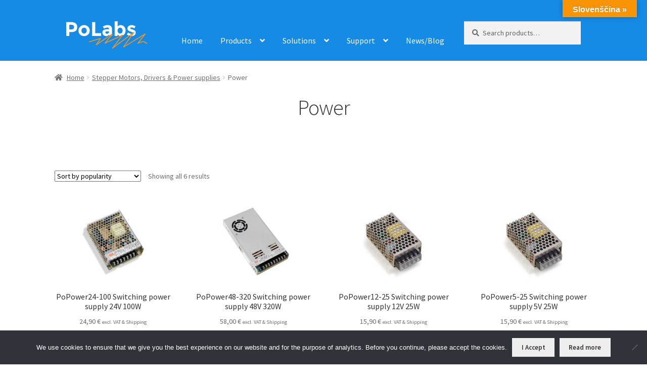

--- FILE ---
content_type: text/html; charset=UTF-8
request_url: https://www.poscope.com/product-category/Power/
body_size: 30574
content:
<!doctype html>
<html lang="en-GB">
<head>
<meta charset="UTF-8">
<meta name="viewport" content="width=device-width, initial-scale=1">
<link rel="profile" href="https://gmpg.org/xfn/11">
<link rel="pingback" href="https://www.poscope.com/xmlrpc.php">

<meta name='robots' content='index, follow, max-image-preview:large, max-snippet:-1, max-video-preview:-1' />

	<!-- This site is optimized with the Yoast SEO plugin v26.6 - https://yoast.com/wordpress/plugins/seo/ -->
	<link media="all" href="https://www.poscope.com/wp-content/cache/autoptimize/css/autoptimize_1478a017cc2e07d30d8e05d29a8d9125.css" rel="stylesheet"><title>Power - Polabs</title>
	<meta name="description" content="Power supply for out stepper motor drivers and motors. Buy a complete set of electronics for CNC or other kind of automation.." />
	<link rel="canonical" href="https://www.poscope.com/product-category/motors-drivers-power/power/" />
	<meta property="og:locale" content="en_GB" />
	<meta property="og:type" content="article" />
	<meta property="og:title" content="Power - Polabs" />
	<meta property="og:description" content="Power supply for out stepper motor drivers and motors. Buy a complete set of electronics for CNC or other kind of automation.." />
	<meta property="og:url" content="https://www.poscope.com/product-category/motors-drivers-power/power/" />
	<meta property="og:site_name" content="Polabs" />
	<meta name="twitter:card" content="summary_large_image" />
	<script type="application/ld+json" class="yoast-schema-graph">{"@context":"https://schema.org","@graph":[{"@type":"CollectionPage","@id":"https://www.poscope.com/product-category/motors-drivers-power/power/","url":"https://www.poscope.com/product-category/motors-drivers-power/power/","name":"Power - Polabs","isPartOf":{"@id":"https://www.poscope.com/#website"},"primaryImageOfPage":{"@id":"https://www.poscope.com/product-category/motors-drivers-power/power/#primaryimage"},"image":{"@id":"https://www.poscope.com/product-category/motors-drivers-power/power/#primaryimage"},"thumbnailUrl":"https://www.poscope.com/wp-content/uploads/2016/02/popower100-24-MW.jpg","description":"Power supply for out stepper motor drivers and motors. Buy a complete set of electronics for CNC or other kind of automation..","breadcrumb":{"@id":"https://www.poscope.com/product-category/motors-drivers-power/power/#breadcrumb"},"inLanguage":"en-GB"},{"@type":"ImageObject","inLanguage":"en-GB","@id":"https://www.poscope.com/product-category/motors-drivers-power/power/#primaryimage","url":"https://www.poscope.com/wp-content/uploads/2016/02/popower100-24-MW.jpg","contentUrl":"https://www.poscope.com/wp-content/uploads/2016/02/popower100-24-MW.jpg","width":1200,"height":800},{"@type":"BreadcrumbList","@id":"https://www.poscope.com/product-category/motors-drivers-power/power/#breadcrumb","itemListElement":[{"@type":"ListItem","position":1,"name":"Home","item":"https://www.poscope.com/"},{"@type":"ListItem","position":2,"name":"Stepper Motors, Drivers &amp; Power supplies","item":"https://www.poscope.com/product-category/motors-drivers-power/"},{"@type":"ListItem","position":3,"name":"Power"}]},{"@type":"WebSite","@id":"https://www.poscope.com/#website","url":"https://www.poscope.com/","name":"Polabs","description":"CNC controll, motor drivers, PC USB oscilloscopes, logic analyzers, USB and Ethernet interfaces","publisher":{"@id":"https://www.poscope.com/#organization"},"potentialAction":[{"@type":"SearchAction","target":{"@type":"EntryPoint","urlTemplate":"https://www.poscope.com/?s={search_term_string}"},"query-input":{"@type":"PropertyValueSpecification","valueRequired":true,"valueName":"search_term_string"}}],"inLanguage":"en-GB"},{"@type":"Organization","@id":"https://www.poscope.com/#organization","name":"Polabs Inc","url":"https://www.poscope.com/","logo":{"@type":"ImageObject","inLanguage":"en-GB","@id":"https://www.poscope.com/#/schema/logo/image/","url":"https://www.poscope.com/wp-content/uploads/2016/03/poscope_footer_logo.png","contentUrl":"https://www.poscope.com/wp-content/uploads/2016/03/poscope_footer_logo.png","width":215,"height":68,"caption":"Polabs Inc"},"image":{"@id":"https://www.poscope.com/#/schema/logo/image/"}}]}</script>
	<!-- / Yoast SEO plugin. -->


<link rel='dns-prefetch' href='//www.poscope.com' />
<link rel='dns-prefetch' href='//translate.google.com' />
<link rel='dns-prefetch' href='//fonts.googleapis.com' />
<link rel="alternate" type="application/rss+xml" title="Polabs &raquo; Feed" href="https://www.poscope.com/feed/" />
<link rel="alternate" type="application/rss+xml" title="Polabs &raquo; Comments Feed" href="https://www.poscope.com/comments/feed/" />
<link rel="alternate" type="application/rss+xml" title="Polabs &raquo; Power Category Feed" href="https://www.poscope.com/product-category/motors-drivers-power/power/feed/" />
















<link rel='stylesheet' id='storefront-fonts-css' href='https://fonts.googleapis.com/css?family=Source+Sans+Pro%3A400%2C300%2C300italic%2C400italic%2C600%2C700%2C900&#038;subset=latin%2Clatin-ext&#038;ver=4.6.2' media='all' />






<script src="https://www.poscope.com/wp-includes/js/jquery/jquery.min.js?ver=3.7.1" id="jquery-core-js"></script>


<script id="wc-add-to-cart-js-extra">
var wc_add_to_cart_params = {"ajax_url":"/wp-admin/admin-ajax.php","wc_ajax_url":"/?wc-ajax=%%endpoint%%","i18n_view_cart":"View basket","cart_url":"https://www.poscope.com/cart/","is_cart":"","cart_redirect_after_add":"no"};
//# sourceURL=wc-add-to-cart-js-extra
</script>


<script id="woocommerce-js-extra">
var woocommerce_params = {"ajax_url":"/wp-admin/admin-ajax.php","wc_ajax_url":"/?wc-ajax=%%endpoint%%","i18n_password_show":"Show password","i18n_password_hide":"Hide password"};
//# sourceURL=woocommerce-js-extra
</script>

<script id="gosign-helper-js-extra">
var gosignGoogleMapsVariables = {"googleMapsAPIKey":"AIzaSyDEE0Wb7nl80gLwzztUJOmd5YRgrbENkbg","googleMapsAPIUrl":"https://maps.googleapis.com/maps/api/js?v=3.exp&language=en","googleMapsLibrary":{"url":"https://www.poscope.com/wp-content/plugins/gosign-google-maps-block/assets/vendor/gmaps/gmaps.min.js?ver=0.4.25"}};
//# sourceURL=gosign-helper-js-extra
</script>


<script id="wc-cart-fragments-js-extra">
var wc_cart_fragments_params = {"ajax_url":"/wp-admin/admin-ajax.php","wc_ajax_url":"/?wc-ajax=%%endpoint%%","cart_hash_key":"wc_cart_hash_7addcc3a14599088babb73cac3b1603c","fragment_name":"wc_fragments_7addcc3a14599088babb73cac3b1603c","request_timeout":"5000"};
//# sourceURL=wc-cart-fragments-js-extra
</script>

<script id="woocommerce-tokenization-form-js-extra">
var wc_tokenization_form_params = {"is_registration_required":"","is_logged_in":""};
//# sourceURL=woocommerce-tokenization-form-js-extra
</script>

<link rel="https://api.w.org/" href="https://www.poscope.com/wp-json/" /><link rel="alternate" title="JSON" type="application/json" href="https://www.poscope.com/wp-json/wp/v2/product_cat/153" /><link rel="EditURI" type="application/rsd+xml" title="RSD" href="https://www.poscope.com/xmlrpc.php?rsd" />

	<noscript><style>.woocommerce-product-gallery{ opacity: 1 !important; }</style></noscript>
	<link rel="icon" href="https://www.poscope.com/wp-content/uploads/2016/02/favicon-52x50.png" sizes="32x32" />
<link rel="icon" href="https://www.poscope.com/wp-content/uploads/2016/02/favicon.png" sizes="192x192" />
<link rel="apple-touch-icon" href="https://www.poscope.com/wp-content/uploads/2016/02/favicon.png" />
<meta name="msapplication-TileImage" content="https://www.poscope.com/wp-content/uploads/2016/02/favicon.png" />
		
		</head>

<body class="archive tax-product_cat term-power term-153 wp-custom-logo wp-embed-responsive wp-theme-storefront wp-child-theme-polabs theme-storefront cookies-not-set woocommerce woocommerce-page woocommerce-no-js storefront-full-width-content storefront-align-wide right-sidebar woocommerce-active">

<svg style="display:none" xmlns="http://www.w3.org/2000/svg" width="0" height="0">
	<symbol id="printing" viewBox="0 0 1000 1000"><path class="cls-1" d="M543.07,333c17.95,0,35.9-.06,53.85,0,11.06.05,14.35,3.56,14.63,14.5.36,14.36.75,28.71-.06,43.06-.46,8.26-4.1,11.64-12.35,11.8-5.51.11-11,.15-16.53,0-3.28-.08-4.73,1.29-4.66,4.54.08,3.54-.25,7.13.12,10.64,1,9.67-3,17.63-7.92,25.42-2.18,3.45-5,5.66-9.17,5.38-4.61-.3-5.88,2-5.55,6.12.29,3.57.22,7.15-1.89,10.28-3.12,4.62-7.34,7.41-13,5.94s-9.18-5.24-10-11.18a21.28,21.28,0,0,1-.06-4.72c.39-4.33-1-6.66-5.85-6.52-4.05.11-6.75-2.55-9.11-5.73-6.61-8.87-8.32-18.8-7.74-29.61.55-10.15.19-10.19-9.7-10.47-3.55-.11-7.1-.06-10.65-.09-8.92-.07-13.16-3.65-13.48-12.74-.41-11.41-.08-22.84-.05-34.26,0-2.95,0-5.9.13-8.84.39-9.62,4.36-13.52,14-13.56C506.38,333,524.72,333,543.07,333Z"/><path class="cls-1" d="M542.33,675.92h-154c-11,0-17.16-4.64-16.88-12.76s7.94-13,18.36-12.23c12.17.92,24.36.15,36.55,0,11-.1,22,.34,33.05.25,10-.07,20.08.16,30.11.15,14.76,0,29.52.27,44.27-.08,18.1-.43,36.19.31,54.3-.27,18.66-.6,37.39.87,56,.25,10.44-.35,20.83.73,31.29-.15,8.57-.72,17.28.27,26-.09,7.29-.3,13.05,6.12,12.94,12.73-.13,7.33-5.78,12.18-14.51,12.18q-78.76,0-157.52,0Z"/><path class="cls-1" d="M544.4,606.4q78.42,0,156.84,0c7.21,0,12.68,4.38,13.12,10.73a12.88,12.88,0,0,1-12.14,13.48c-7.48.4-15,.16-22.49.16l-291.78,0c-1.18,0-2.38,0-3.55-.07-7.61-.71-13.14-6.25-12.89-12.86s6-12,13.79-11.74c7.5.28,15,.11,22.45.08,45.55-.17,91.1-.09,136.65-.09Z"/><path class="cls-1" d="M447.92,584.79H391.11c-2.37,0-4.74.11-7.1,0-7.36-.42-12.33-5.09-12.5-11.63s4.94-12.25,12.31-12.57c9.05-.39,18.14-.18,27.21-.18,30.18,0,60.36,0,90.54.1,4.08,0,7.32-.9,9.86-4.12a12,12,0,0,1,2.51-2.51c14.3-9.8,19.22-23.41,16.68-40.23a37.36,37.36,0,0,1,0-9.45c.74-6.81,6.93-12.41,13.1-12.19s11.71,6.2,11.79,13.25c.12,12,0,24.06,0,36.09a13.3,13.3,0,0,1-4.38,9.95c-9.26,9.13-18.5,18.28-27.5,27.66a17.48,17.48,0,0,1-13.57,5.87c-20.71-.14-41.43,0-62.14,0Z"/></symbol>
	<symbol id="accessories" viewBox="0 0 1000 1000"><path class="cls-1" d="M407.7,444.78H277.25a25.55,25.55,0,0,1-4.63-.29c-4.94-.91-7.74-4.89-7.22-10,.44-4.3,4-7.4,8.73-7.4q28.65,0,57.3,0c47.53,0,95.06-.16,142.59.06,29.41.13,55.29,10.26,77.44,29.51,23.13,20.09,37.23,45.46,41.39,75.79,5.35,39-5.28,73.49-32.12,102.55-18.48,20-41.27,32.65-68.17,36.86-41.9,6.55-78.11-5.34-107.92-35.63a117.2,117.2,0,0,1-33.69-71c-4.44-40,7.75-74.43,35.87-103.19a110.21,110.21,0,0,1,18.76-15.11c.75-.49,1.49-1,2.24-1.52ZM472.09,656c56,.39,104.83-46,104.76-105.67s-48.5-105.77-105-105.64A105.2,105.2,0,0,0,367.34,550.32C367.27,610.91,417,656.49,472.09,656Z"/><path class="cls-1" d="M603.54,615.56c4-4.16,8.33-7.93,12.22-12.16a126.61,126.61,0,0,0,26.5-44.11,25.67,25.67,0,0,1,1.65-3.76,105.24,105.24,0,0,0,13-60,103.57,103.57,0,0,0-27.5-63.44,104.84,104.84,0,0,0-53-31.3c-6.08-1.53-11.71-4.62-17.8-6.32-17-4.76-34.27-6.26-51.8-3.54a6.89,6.89,0,0,1-1.36.07c-.12,0-.24-.2-.7-.61,2.26-.9,4.31-1.79,6.41-2.55a118.16,118.16,0,0,1,40.79-7.36q98.46,0,196.9,0a12.48,12.48,0,0,1,5.63.89,8.72,8.72,0,0,1-2,16.44,29.78,29.78,0,0,1-4.91.31q-63.48,0-127,0H617l-.39.53c25.72,16.7,43.66,39.39,52.65,68.69,9.05,29.48,7.32,58.55-5.13,86.72S631.38,602.66,603.54,615.56Z"/><path class="cls-1" d="M592,618c1.11-1.42,2.23-2.84,3.33-4.27a126,126,0,0,0,23.94-51.51c1.48-6.9,4.57-13.28,6.27-20.13,12-48.39-11.33-98.88-56-120.74A101.36,101.36,0,0,0,524.8,411c-5,0-9.76-1.3-14.66-1.82a124.48,124.48,0,0,0-51.41,5.19c-.9.28-1.77.94-3.55.25,34.14-22.06,70.05-27.68,108.15-14.7,48.86,16.63,78.71,60.42,82.45,106.51C650.25,561.55,618.5,602,592,618Z"/><path class="cls-1" d="M563,638c3.7-4.31,7.19-8.28,10.31-12.55a127.69,127.69,0,0,0,23.38-57.86c.82-5.69,2.67-11.18,3.42-16.91,4-30.15-3.13-57.34-21.92-81.28-15.54-19.8-35.78-32.21-60.41-37.61-6.31-1.39-12.32-4-18.65-5.48-12.22-2.88-24.63-3-37.06-2.83-4.91,0-9.82,0-14.87,0,.2-1.55,1.3-1.55,2-1.86a119.08,119.08,0,0,1,40.35-9.39c29.26-1.59,55.79,6.18,79.16,23.73,27.89,20.94,44.83,48.93,48.73,83.58,5.46,48.63-12.11,87.84-51.42,117.17-.66.49-1.37.91-2.07,1.33C563.89,638.09,563.68,638,563,638Z"/><path class="cls-1" d="M439,454.09c-24.84,39.55-27.9,79.9-2.93,119.43s62.79,53.66,109.43,47.07c-3.76,3.67-6.55,7.46-10.91,9.36a96,96,0,0,1-33.25,7.43,23.24,23.24,0,0,1-6.73-1.1c-46.88-11.37-83.81-51.84-91-99.54a132.06,132.06,0,0,1,0-40.38,23.72,23.72,0,0,1,2.65-6.86A102.76,102.76,0,0,1,429,459.24,20.2,20.2,0,0,1,439,454.09Z"/><path class="cls-1" d="M418.45,464c-31,40.56-36,83.07-10.21,128.1,28,40.84,66.57,55.31,114.82,46.19.09.59-.62.73-1.11,1a100,100,0,0,1-44.8,13.12,107.78,107.78,0,0,1-18.84-.83c-8.2-1-15.29-4.94-22.16-9.07-34.94-21-55.36-51.72-60.89-92.16a106.94,106.94,0,0,1,0-29c.86-6.16,3.79-11.81,6.6-17.35a103.07,103.07,0,0,1,34.52-39q.8-.54,1.62-1A.86.86,0,0,1,418.45,464Z"/><path class="cls-1" d="M430.48,505.23c.06-14.07,1.76-26.26,5.54-38.09,1.84-5.76,5.93-10.23,9.52-14.94a3.67,3.67,0,0,1,2.19-1A70.13,70.13,0,0,1,459.58,449c1-.08,2.22-.86,2.84.07s-.53,2-1,2.9a111.64,111.64,0,0,0-10.48,26.72,105.26,105.26,0,0,0,100.57,131c.67,0,1.58-.36,2,.52.28.66-.37,1.16-.7,1.68a9.3,9.3,0,0,1-6.27,4.35,100.45,100.45,0,0,1-42.42.43c-3.2-.67-6-2.29-8.74-3.85q-53.94-30.37-63.56-91.55A90.79,90.79,0,0,1,430.48,505.23Z"/></symbol>
	<symbol id="cnc-controllers" viewBox="0 0 1000 1000"><path class="cls-1" d="M112.91,536c.52-1.63,1-2.92,1.34-4.25,1.56-6.18,5.1-10.52,11.5-11.91,2.86-.62,2.3-2.63,2.3-4.43q.06-27.28,0-54.58c0-13.36.09-26.72,0-40.08,0-3.51.89-5,4.7-4.93,11.87.35,10-1.52,10.17,10.08.07,4.32.19,8.66,0,13-.19,3.44.91,4.69,4.5,4.63,12.85-.18,25.7-.08,38.55-.06,5.09,0,5.22.09,5.16,5.08-.14,11.26,1.59,9.63-9.65,9.72-11.45.09-22.9.1-34.35,0-3.1,0-4.23.91-4.21,4.12q.18,26.71,0,53.44c0,3,1.09,3.9,4,3.9q71.38-.11,142.76,0c3.17,0,4.17-1,4.15-4.15q-.16-26.53,0-53.06c0-3.48-1.26-4.29-4.47-4.25-13,.14-26,0-38.94.12-3.53,0-5-.92-4.89-4.71.38-11.77-1.64-10.06,10.07-10.16,11.2-.09,22.4-.12,33.59.05,3.4,0,4.8-.87,4.65-4.5-.26-6.35,0-12.72-.11-19.08-.05-2.91,1-4.13,4-4.07,12.88.28,10.81-1.7,10.85,10.5q.17,44.08,0,88.17c0,3.18.43,5,4.07,5.89,5.59,1.34,8.35,5.74,9.86,11.11,5,17.87,10.12,35.72,15.18,53.58,3.43,12.11,6.75,24.25,10.31,36.33a46.27,46.27,0,0,1,2,13.88c-.13,11.71,0,23.41-.05,35.12,0,9.6-5.85,15.4-15.48,15.4H102.28c-9.65,0-15.46-5.79-15.49-15.39,0-12.6,0-25.2,0-37.79a31.94,31.94,0,0,1,1.32-9c6.09-21.27,12.1-42.56,18.23-63.82a7.32,7.32,0,0,0-1-6.73C93,534.59,86.72,513.87,83.05,492.25a223.17,223.17,0,0,1-3-46.74c.84-19.68,6.09-37.88,19.64-52.89C111,380.05,125.46,373,141.85,369.8c18.83-3.66,37.48-3.58,55.24,4.93,13.31,6.37,22.31,16.64,26.5,30.88.68,2.31,1.8,3.18,4.07,3.71,7.15,1.64,11,6,11.61,13.24.89,10.54.31,21.11.33,31.66,0,8.39.45,16.79-.32,25.18-.61,6.57-4.17,10.9-10.42,12.63-2.85.78-3.45,2.16-3.44,4.81,0,9.67,0,9.54-9.72,9.61-3.42,0-5-1-4.56-4.53.09-.62-.06-1.28,0-1.9.57-4.41-.1-7.39-5.42-8.82-4.88-1.32-7.71-5.65-8.31-10.92-.94-8.37-.42-16.78-.4-25.17,0-10.93-.46-21.87.3-32.8a13.1,13.1,0,0,1,8.67-12c3-1.21,3.08-2.59,1.89-5.18-5.71-12.44-15.86-19.08-28.82-21.38-15.78-2.8-31.44-1.89-46.55,3.95-21.48,8.29-34,24.31-36.59,46.76-3.82,33.64.27,66.49,14.27,97.7.46,1,1,2,1.59,3C111.91,535.43,112.2,535.51,112.91,536Zm15.18,1.38c-.59,1.57-.85,2.11-1,2.68-8.15,28.61-16.24,57.23-24.49,85.81-1.27,4.39,1.29,3.88,3.92,3.88H330.14c4.9,0,4.88,0,3.48-5q-7.85-27.69-15.68-55.4-4.41-15.52-8.89-31a32.94,32.94,0,0,0-.5,6.5c-.27,11.17,2.34,10.09-10.93,10.14-3,0-4.06-1.3-3.92-4.2.15-3.3.05-6.61,0-9.92-.05-7.62.81-6.73-7-7-3.5-.11-4.51,1.11-3.92,4.47,2.22,12.64,4.31,25.3,6.43,38,2.06,12.27,4.06,24.56,6.16,36.84.44,2.55-.18,4-3,3.85-1,0-2,0-3.05,0h-142c-1,0-2,0-3.05,0-2.77.13-3.53-1.18-3.08-3.8q4-23.28,7.82-46.6c1.59-9.52,3.22-19,4.76-28.57.22-1.39.92-3.47-1.19-3.85-2.85-.51-6.05-1-8.63.24-2.22,1.07-.81,3.94-1.06,6a36.75,36.75,0,0,0,0,4.2c0,11.25-.23,11.42-11.47,10.35-2.36-.23-3.4-1.19-3.36-3.58C128.15,547.06,128.09,542.75,128.09,537.35Zm90.22,107.18q-56.09,0-112.16-.07c-3.45,0-4.8.95-4.63,4.52.24,5.2.06,10.42.06,15.64,0,6.46,0,6.47,6.48,6.47H328.58c.89,0,1.78-.07,2.67,0,2.77.21,3.88-1,3.83-3.8-.12-5.85,0-11.7,0-17.55,0-5.2,0-5.21-5.33-5.21Zm-.18-42.37c5.59,0,11.18,0,16.77,0,2.35,0,3.1-.92,2.9-3.25q-2.69-30.9-5.19-61.83c-.18-2.22-1-3.21-3.24-3.19q-11.06.09-22.11,0c-2.27,0-3.16,1-3.24,3.2-.1,2.91-.47,5.81-.71,8.72-1.47,17.58-2.87,35.16-4.44,52.73-.24,2.74.56,3.69,3.25,3.63C207.45,602.09,212.79,602.17,218.13,602.16Zm-47.33,0c2.93,0,5.87-.22,8.77.06,3.59.34,4.72-1.38,4.89-4.6.28-5.2.7-10.39,1.12-15.57,1.24-15.19,2.47-30.37,3.8-45.54.19-2.2-.73-2.62-2.58-2.6-4.83.05-9.66,0-14.49,0-1.91,0-3.06.61-3.41,2.7q-5.19,31.18-10.49,62.34c-.41,2.4.56,3.26,2.86,3.21C164.45,602.11,167.63,602.16,170.8,602.17Zm94.48,0c3.3,0,6.61-.07,9.91,0,2.49.06,3.44-.82,3-3.43q-5.26-30.78-10.36-61.59c-.39-2.36-1.37-3.3-3.71-3.26-4.45.08-8.91.16-13.35,0-2.78-.11-3.75.54-3.45,3.61,1,10.74,1.72,21.51,2.58,32.27.76,9.49,1.58,19,2.34,28.46.21,2.69,1.24,4.21,4.28,4S262.35,602.17,265.28,602.17ZM211.71,450.4c0,6.22-.07,12.44,0,18.66.14,9.94-1.69,8.58,8.94,8.85,3.37.08,4.37-1.1,4.33-4.4-.16-13.46,0-26.92-.1-40.37-.1-10.75,2-9.14-9.49-9.37-2.82-.06-3.79,1-3.74,3.78C211.8,435.16,211.71,442.78,211.71,450.4Z"/><path class="cls-1" d="M211.2,657.68a7.12,7.12,0,1,1,14.22.58,7.12,7.12,0,1,1-14.22-.58Z"/><path class="cls-1" d="M780.46,461q58.8,0,117.61,0A24.24,24.24,0,0,1,922,478.9a28.33,28.33,0,0,1,.71,8c0,41.91-.33,83.82.19,125.72.17,14.12-9.54,27.22-27.23,27.06-27.61-.24-55.23-.06-82.84-.06-6.13,0-5.49-.33-5.51,5.43,0,5.22.14,10.44-.07,15.64-.11,2.87.71,3.88,3.71,3.83,10.43-.17,20.86-.13,31.29,0,5.77.05,9.37,5,7.38,10a7.15,7.15,0,0,1-5.87,4.59,19.9,19.9,0,0,1-2.89.11H719.45a11.4,11.4,0,0,1-5.1-.79,7.28,7.28,0,0,1,2.92-13.86c3.85-.17,7.72-.06,11.58-.07,7.34,0,14.68,0,22,0,2.14,0,2.88-.75,2.85-2.88-.09-6.08-.17-12.17,0-18.24.1-2.95-.88-3.81-3.79-3.8-27.81.09-55.62,0-83.43.06a41.59,41.59,0,0,1-8.64-.68C645.5,636.37,638,626.45,638,612.43q-.06-50.11,0-100.23c0-9.75-.51-19.51.34-29.24A24.11,24.11,0,0,1,662.27,461Q721.36,461,780.46,461Zm-.08,19H660.19c-4.12,0-4.13,0-4.13,4.1V604.87c0,.68,0,1.36,0,2,0,1.3.6,1.92,1.91,2,3.08.18,6.14.62,9.21.62q114.56.06,229.09,0c1.44,0,2.89-.13,4.33-.19,2.83-.11,3.77-1.4,3.76-4.37q-.15-60.54-.07-121.06c0-3.92,0-3.92-4-3.92ZM773,624a7.14,7.14,0,1,0,14.26-.12,7.05,7.05,0,0,0-7.22-7.35C775.88,616.56,773,619.61,773,624Z"/><path class="cls-1" d="M377,580h-5a7.5,7.5,0,0,1,0-15h5a7.5,7.5,0,0,1,0,15Z"/><path class="cls-1" d="M570,580h-9.65a7.5,7.5,0,1,1,0-15H570a7.5,7.5,0,0,1,0,15Zm-38.6,0h-9.66a7.5,7.5,0,0,1,0-15h9.66a7.5,7.5,0,0,1,0,15Zm-38.61,0h-9.66a7.5,7.5,0,0,1,0-15h9.66a7.5,7.5,0,0,1,0,15Zm-38.61,0h-9.65a7.5,7.5,0,1,1,0-15h9.65a7.5,7.5,0,0,1,0,15Zm-38.61,0H406a7.5,7.5,0,0,1,0-15h9.65a7.5,7.5,0,0,1,0,15Z"/><path class="cls-1" d="M604,580h-5a7.5,7.5,0,0,1,0-15h5a7.5,7.5,0,0,1,0,15Z"/></symbol>
	<symbol id="cnc-machining" viewBox="0 0 1000 1000"><path class="cls-1" d="M384.7,493.71c.64-2,1.24-3.64,1.66-5.29,1.94-7.71,6.36-13.12,14.34-14.85,3.56-.78,2.87-3.28,2.87-5.52q.06-34,0-68c0-16.66.11-33.31-.08-50,0-4.38,1.12-6.29,5.87-6.15,14.79.44,12.47-1.89,12.68,12.56.08,5.39.24,10.8-.06,16.17-.24,4.29,1.14,5.84,5.61,5.78,16-.23,32-.1,48.06-.08,6.34,0,6.5.11,6.43,6.33-.17,14,2,12-12,12.12-14.28.11-28.55.12-42.83,0-3.86,0-5.27,1.14-5.25,5.14q.23,33.3,0,66.61c0,3.81,1.36,4.86,5,4.86q89-.13,178,0c3.94,0,5.2-1.26,5.17-5.18q-.21-33.07,0-66.14c0-4.34-1.58-5.35-5.58-5.3-16.18.17-32.36-.05-48.54.15-4.41.05-6.24-1.15-6.09-5.88.47-14.67-2.05-12.53,12.55-12.65,14-.12,27.92-.16,41.87,0,4.23.06,6-1.08,5.79-5.6-.32-7.92,0-15.86-.13-23.79-.07-3.62,1.2-5.15,5-5.07,16.06.34,13.47-2.12,13.53,13.08q.19,55,0,109.92c0,4,.54,6.25,5.07,7.34,7,1.67,10.42,7.15,12.29,13.85,6.24,22.28,12.61,44.53,18.92,66.79,4.28,15.1,8.43,30.23,12.86,45.28a58.34,58.34,0,0,1,2.46,17.31c-.16,14.59,0,29.19-.07,43.78,0,12-7.28,19.19-19.3,19.19q-144.65,0-289.3,0c-12,0-19.27-7.21-19.31-19.18,0-15.7,0-31.41,0-47.11A39.55,39.55,0,0,1,353.75,603c7.59-26.51,15.07-53.05,22.72-79.55a9.12,9.12,0,0,0-1.29-8.39c-15.31-23-23.14-48.86-27.71-75.81a278.06,278.06,0,0,1-3.8-58.26c1-24.54,7.59-47.23,24.48-65.93,14.16-15.67,32.18-24.49,52.62-28.45,23.48-4.56,46.71-4.47,68.86,6.14,16.59,8,27.82,20.75,33,38.49.85,2.89,2.25,4,5.08,4.63,8.91,2.05,13.7,7.44,14.47,16.51,1.11,13.13.39,26.31.41,39.47,0,10.46.57,20.93-.4,31.38-.76,8.19-5.19,13.59-13,15.74-3.55,1-4.3,2.7-4.29,6,0,12.06-.05,11.9-12.12,12-4.27,0-6.29-1.21-5.68-5.65.11-.78-.08-1.6,0-2.38.71-5.49-.13-9.2-6.75-11-6.08-1.64-9.62-7-10.36-13.61-1.18-10.43-.53-20.91-.51-31.37,0-13.63-.57-27.27.38-40.9a16.35,16.35,0,0,1,10.8-14.91c3.72-1.5,3.85-3.22,2.37-6.45-7.12-15.5-19.78-23.78-35.93-26.65-19.67-3.5-39.2-2.36-58,4.92-26.77,10.33-42.43,30.31-45.61,58.3-4.77,41.93.33,82.88,17.78,121.79.58,1.29,1.29,2.54,2,3.78C383.44,493,383.81,493.14,384.7,493.71Zm18.91,1.72c-.73,2-1.05,2.64-1.25,3.35-10.16,35.66-20.24,71.34-30.54,107-1.58,5.47,1.62,4.84,4.89,4.84q139.38,0,278.77,0c6.11,0,6.09,0,4.35-6.17q-9.78-34.53-19.55-69.07c-3.66-12.9-7.39-25.78-11.08-38.67a40,40,0,0,0-.63,8.09c-.34,13.93,2.91,12.59-13.62,12.65-3.7,0-5.06-1.63-4.89-5.24.19-4.11.06-8.24,0-12.36-.06-9.51,1-8.39-8.73-8.69-4.36-.14-5.62,1.38-4.89,5.57,2.76,15.76,5.37,31.54,8,47.31,2.56,15.31,5.06,30.63,7.67,45.92.55,3.19-.22,5-3.75,4.81-1.26-.05-2.53,0-3.8,0h-177c-1.27,0-2.54-.07-3.8,0-3.46.16-4.41-1.47-3.85-4.73,3.3-19.36,6.51-38.73,9.75-58.1,2-11.87,4-23.73,5.93-35.61.28-1.73,1.16-4.33-1.48-4.8-3.55-.63-7.54-1.26-10.76.3-2.76,1.33-1,4.9-1.31,7.47a45.42,45.42,0,0,0,0,5.22c0,14-.29,14.25-14.3,12.91-2.94-.28-4.25-1.48-4.19-4.46C403.68,507.54,403.61,502.17,403.61,495.43ZM516.09,629q-69.92,0-139.83-.08c-4.3,0-6,1.18-5.77,5.63.31,6.48.08,13,.08,19.49,0,8.06,0,8.07,8.07,8.07h274.9c1.11,0,2.22-.08,3.33,0,3.45.26,4.84-1.26,4.77-4.74-.14-7.29,0-14.59,0-21.88,0-6.48,0-6.49-6.64-6.49Zm-.24-52.81c7,0,13.94-.06,20.91,0,2.93,0,3.87-1.15,3.61-4q-3.33-38.54-6.46-77.08c-.23-2.77-1.22-4-4-4q-13.79.1-27.57,0c-2.82,0-3.93,1.2-4,4-.13,3.63-.59,7.25-.89,10.88-1.82,21.91-3.58,43.83-5.53,65.73-.31,3.41.69,4.59,4,4.52C502.54,576.14,509.2,576.23,515.85,576.23Zm-59,0c3.64,0,7.32-.27,10.93.07,4.48.43,5.89-1.72,6.1-5.73.35-6.48.87-13,1.39-19.42,1.54-18.92,3.07-37.85,4.74-56.76.24-2.75-.91-3.27-3.22-3.25-6,.07-12,.06-18.06,0-2.39,0-3.82.76-4.25,3.37q-6.47,38.87-13.08,77.71c-.5,3,.7,4.06,3.57,4C448.94,576.16,452.9,576.23,456.86,576.24Zm117.77,0c4.12,0,8.24-.08,12.36,0,3.1.08,4.28-1,3.72-4.27q-6.57-38.37-12.91-76.78c-.49-2.94-1.71-4.12-4.63-4.06-5.55.1-11.1.19-16.64,0-3.47-.15-4.67.67-4.3,4.5,1.3,13.39,2.15,26.82,3.22,40.22.94,11.83,2,23.66,2.91,35.48.27,3.36,1.55,5.25,5.34,5C567.32,576,571,576.24,574.63,576.23ZM507.85,387c0,7.75-.09,15.51,0,23.26.17,12.4-2.11,10.7,11.14,11,4.2.11,5.44-1.36,5.39-5.48-.19-16.78.05-33.55-.11-50.33-.13-13.39,2.53-11.38-11.84-11.68-3.51-.07-4.72,1.22-4.66,4.71C508,368.05,507.85,377.54,507.85,387Z"/><path class="cls-1" d="M507.22,645.43a8.88,8.88,0,1,1,17.73.73,8.87,8.87,0,1,1-17.73-.73Z"/></symbol>
	<symbol id="drivers-motors-power" viewBox="0 0 1000 1000"><path class="cls-1" d="M618,407.1c6.47,0,12.72,0,19,0,7,0,8.81,1.71,8.81,8.43q0,110.31,0,220.61c0,7.13-1.61,8.61-9.09,8.61l-252.56,0H362.89c0,7.45-.08,14.27,0,21.08.09,5-2.28,7.26-7.2,7.22-7.75-.05-15.5,0-23.25,0-8,0-9.29-1.36-9.29-9.54l.06-89.78v-6.36c-2.09-.12-3.81-.3-5.53-.3q-49.48-.09-99-.12c-7,0-8.66-1.54-8.66-8.44q0-25.42.07-50.84c0-7,1.84-8.83,9.08-8.82q48.41,0,96.8.09c2.15,0,4.3,0,7.22,0,0-2.45,0-4.54,0-6.63V387.41c0-7,1.54-8.52,8.62-8.55,7.93,0,15.87.08,23.8,0,5-.06,7.29,2.27,7.24,7.21-.05,6.8,0,13.6,0,20.71H605.78c.9-5,1.6-10.1,2.76-15.11,8.68-37.55,41.4-65.75,80.05-69.1,39-3.38,76.5,19.24,91.39,55.08a96.6,96.6,0,0,1,7.21,37.94q-.24,83-.16,166c0,33.22,19.52,62.65,49.94,74.18,8.75,3.32,18.51,4.09,27.87,5.68,5.53.94,8.77,4.21,6.35,7.84a9.61,9.61,0,0,1-6.94,3.65,83.3,83.3,0,0,1-46-13.58c-28.52-18.58-42.58-45.06-42.58-79.09q0-82.47-.1-164.95c0-41.15-25.54-73.32-66.05-80.23-49.5-8.44-86.74,28.16-91.55,68.7C617.87,404.66,618,405.54,618,407.1ZM420,418.85v214H577.25v-214ZM407.8,633.05V419.16H363.4V633.05Zm226.11,0v-214H589.64V633ZM335.06,390.83V661.2h16.25V390.83ZM222,555.23H322.89V511.05H222Z"/><path class="cls-1" d="M490.2,539.69c-12.91,0-25,0-37,0-10.06,0-13.51-4.64-10.07-14.11,10.27-28.26,20.78-56.44,31.18-84.65,1.65-4.46,4.87-6.43,9.58-6.4,15.14.09,30.29,0,45.43.17,7.88.09,11.46,5.38,8.67,12.77-5.79,15.33-11.77,30.6-17.67,45.89-.51,1.34-1,2.68-1.86,5.08h17.44c3.6,0,7.22-.2,10.81,0,8,.39,11.66,7.46,7,14.12-6.07,8.73-12.52,17.18-18.77,25.77q-27,37.15-54,74.33c-4,5.48-8.93,6.51-13.35,2.89-3.57-2.91-4-6.45-2.31-10.67q11.77-30.2,23.35-60.47C489.08,543.05,489.5,541.7,490.2,539.69Zm-35.74-11.78h6.88c10.63,0,21.25-.07,31.87.13,8.06.15,11.63,5.55,8.82,13.13-3.12,8.44-6.39,16.83-9.61,25.23q-3.82,10-7.68,19.92l.71.35,56.24-77c-9.76,0-18.15.05-26.55,0-7.48-.05-11.18-5.06-8.82-12.21,1.74-5.3,3.93-10.44,5.93-15.65,4.51-11.71,9-23.42,13.8-35.8-13.53,0-26.27-.09-39,.14-1.18,0-2.83,1.82-3.4,3.17-2.11,5-3.88,10.07-5.75,15.13C470.17,485.34,462.47,506.22,454.46,527.91Z"/></symbol>
	<symbol 
	id="flight-simulators" viewBox="0 0 1000 1000"><path class="cls-1" d="M290.69,400.54c.39.89,1.2,1,1.82,1.28,12.14,6.15,24.3,12.26,36.41,18.47a3.89,3.89,0,0,0,4.08-.06c4.52-2.41,9.09-4.73,13.65-7.06,3.63-1.85,6.13-1.12,8,2.44a27.47,27.47,0,0,1,2.73,5.74c.73,2.71,0,4.54-2.41,5.92-1.76,1-3.59,1.87-5.66,2.93,2.2,1.63,4.47,2.26,6.56,3.2,7.94,3.58,15.95,7,23.91,10.52,1.33.59,2.26-.06,3.28-.58,12.24-6.3,24.43-12.7,36.72-18.89S445.4,414.92,459,413a69.52,69.52,0,0,1,15.52-.78,14.9,14.9,0,0,1,5.54,1.24,4.3,4.3,0,0,1,2.53,5.42,23.2,23.2,0,0,1-4.16,7.93c-6.67,9.1-14.85,16.69-23.6,23.73a108.65,108.65,0,0,1-19,12.18c-11.09,5.65-22.12,11.42-33.21,17.06a5.6,5.6,0,0,0-3.31,4.24c-1.95,9.76-4.06,19.49-6.1,29.23-.11.54-.52,1.25.12,1.59.3.16.94-.21,1.38-.43,1.25-.6,2.47-1.28,3.72-1.89,3-1.45,5.42-.81,7.16,2a47.55,47.55,0,0,1,2.65,5.05c1.58,3.36.81,5.78-2.47,7.53-4.72,2.51-9.48,4.94-14.25,7.35a3.42,3.42,0,0,0-2.11,2.78c-2.08,14-4.23,28.07-6.36,42.1a3.6,3.6,0,0,0,0,.65c.77.3,1.25-.33,1.81-.55,3.2-1.28,5.28-.65,7,2.34,1,1.65,1.82,3.35,2.62,5.08,1.44,3.11.6,5.59-2.41,7.17-3.5,1.83-7,3.67-10.55,5.42a3.37,3.37,0,0,0-2,2.84c-2.05,13.75-4.16,27.49-6.24,41.23-.48,3.11-1,6.22-1.41,9.33a2.88,2.88,0,0,1-1.74,2.33c-3.07,1.55-6.15,3.11-9.18,4.73-1.6.85-2.15.41-2.36-1.34Q356.39,639.31,354,620q-4.23-34.63-8.48-69.27c-1.44-11.91-2.81-23.83-4.22-35.74a8.15,8.15,0,0,1-.19-1.08c0-2.07-1.07-2.07-2.54-1.4-3.52,1.62-7,3.27-10.56,4.87-10.12,4.6-20.26,9.16-30.38,13.77-6.92,3.16-13.86,6.28-20.69,9.63-9.93,4.87-20.22,8.87-30.5,12.91q-12.55,4.93-25.19,9.65a2.69,2.69,0,0,0-1.73,2.26q-3.53,14.28-7,28.56c-.75,3.06-1.53,6.11-2.24,9.17a3.36,3.36,0,0,1-1.94,2.47c-1.92.91-3.82,1.86-5.66,2.92-1.55.9-2.19.47-2.49-1.21-1.29-7-2.63-14.09-4-21.14-.79-4.24-1.64-8.47-2.35-12.73-.25-1.47-.86-1.77-2.23-1.47a28.2,28.2,0,0,1-10,.46c-2.48-.36-2.94-1.21-1.79-3.42a28.24,28.24,0,0,1,5.73-7.45c1.26-1.18,1.79-2,.15-3.64-7.89-7.94-15.54-16.11-23.33-24.14-1.36-1.39-1.31-2.07.46-3,6.92-3.61,6.89-3.63,14.31-.67,9.78,3.92,19.59,7.75,29.35,11.71a4.73,4.73,0,0,0,5-.44q10.5-7.17,21.18-14.08c6.68-4.34,13.29-8.79,20.2-12.79,14.74-8.54,29.66-16.79,44.27-25.57,7.15-4.29,14.48-8.27,21.74-12.37,3.13-1.77,3.16-1.79.62-4.11q-16.14-14.7-32.31-29.37c-11.25-10.26-22.44-20.56-33.68-30.83q-19.69-18-39.42-35.91c-3.36-3.06-3.41-3,.59-5.08,2.41-1.24,4.83-2.45,7.21-3.75a3.26,3.26,0,0,1,3.32,0c14.34,7.3,28.74,14.51,43,21.91,2.79,1.45,5.08,1.87,7.86.06a87.91,87.91,0,0,1,8.56-4.47c2.91-1.47,5.44-.72,7.09,2.12.88,1.52,1.66,3.1,2.43,4.68,1.77,3.64,1.08,5.82-2.44,7.81C291.4,400.07,291.05,400.31,290.69,400.54Z"/><path class="cls-1" d="M126.37,535.26c4.49-2.52,8.95-5.12,13.49-7.55,12.12-6.51,24.32-12.87,36.41-19.43,14.27-7.76,28.6-15.4,42.88-23.14,13.12-7.11,26.28-14.15,39.37-21.32,8.34-4.57,17-8.65,25.05-13.64,1.88-1.16,3.18-1,4.77.57,3.45,3.35,3.55,3.31-.79,5.48q-18.26,9.12-36.55,18.19-22,10.9-44.09,21.75-21,10.33-42,20.62l-35.48,17.38c-1,.48-2,.91-3,1.36Z"/><path class="cls-1" d="M178.12,635.58c.75-.43,1.5-.88,2.26-1.29l25.91-13.92c15.07-8.11,30.09-16.33,45.2-24.39,14.46-7.7,28.86-15.53,43.3-23.28S323.7,557,338.28,549.31c1.6-.84,2.3-.9,2.44,1.14.4,6.09,1.73,5.17-4.3,7.69-.75.31-1.46.7-2.18,1.06-13.16,6.56-26.3,13.15-39.49,19.67-12.79,6.32-25.62,12.54-38.42,18.84C242,604.78,227.6,611.9,213.21,619c-10.9,5.35-21.83,10.63-32.75,15.94-.72.35-1.45.67-2.17,1Z"/><path class="cls-1" d="M85.18,496.69c1.52-1,3-2.05,4.56-2.9q16-8.66,32.1-17.23c15.34-8.23,30.72-16.4,46-24.74q21-11.44,42.12-22.69c10.4-5.51,20.68-11.27,31-16.89,3.15-1.72,3.17-1.68,5.83.61,3.33,2.87,3.35,2.9-.49,4.79q-24.21,11.94-48.43,23.85-20.67,10.17-41.34,20.37c-16.14,8-32.21,16.05-48.43,23.85-6.72,3.24-13.33,6.71-20,10-.91.44-1.79.92-2.69,1.38Z"/><path class="cls-1" d="M185.61,691.37c2.33-1.2,4.68-2.38,7-3.61,11.18-5.94,22.4-11.79,33.51-17.86,14.63-8,29.37-15.82,44.06-23.72q21.25-11.45,42.5-22.9c10.57-5.68,21-11.56,31.62-17.18,2.91-1.55,3.1-1.47,3.38,1.74.46,5.17,1.44,4-3.59,6.52Q320.49,626,296.83,637.62L253.51,659c-14.37,7.09-28.69,14.28-43.12,21.22-6.6,3.17-13.1,6.53-19.71,9.66-1.57.74-3.23,1.31-4.85,2Z"/><path class="cls-1" d="M837.36,555c.31-9-.25-18.8-.89-28.62-.35-5.39-2.84-8.57-7.51-10.68a47.81,47.81,0,0,0-17.28-4.1c-13.51-.71-23.06,15.58-16.07,27.89,2.38,4.19,2.91,7.1.21,11.11-2,3-3.89,7.62-1.84,10.28,7.83,10.15-2.88,20.11.42,30,.25.73-.41,2-1,2.74-4.43,5.09-19.36,3.69-23-2.1-14.62-23.33-46-23.39-60.53-.12-3.59,5.72-18.68,7.16-23,2.23-1.42-1.6-1-3.35-.75-5.13.64-5,.18-9.85-2.74-14.13-1.52-2.22-1.65-4.17,0-6.37,4.61-6.17,4.24-12.61.29-18.83-2-3.08-1.77-5.34.23-8.39,4.8-7.32,3.86-15-.78-21.9-4.5-6.65-11.36-8.56-19.21-6.66-2.51.6-5.06,1-7.57,1.63-8.26,1.94-12.75,6.53-13.06,15.66-.61,17.85-.77,35.71,0,53.53.33,7.44-2.27,8.7-8.42,7.06-2.25-.6-4.5-1.19-6.73-1.89-18.22-5.7-21.78-9.67-20.2-28.31,4.43-52.24,26.73-93.69,75.15-117.78,62-30.84,139.36-5.56,171.85,55.53,11.52,21.67,17,44.8,17.74,69.25.28,9.12-4.25,14.8-11.86,18.17-6.59,2.91-14.41,7.67-20.63,5-7.68-3.29-1.38-12.32-2.59-18.75C836.6,566.29,837.36,561,837.36,555ZM690.42,461.05C681.66,461,674,468,674,476.13s7.58,15.62,16,15.59c8.1,0,15.26-7.15,15.39-15.31A14.85,14.85,0,0,0,690.42,461.05Zm65,15.54c.11-9.25-6.15-15.47-15.49-15.38-9.06.08-15.11,6-15.22,14.9s6.44,15.58,15.5,15.51C749,491.56,755.35,485.26,755.45,476.59Zm33.9,15.1a16.08,16.08,0,0,0,16.73-14.75c.66-8-6.69-15.5-15.5-15.84s-15.23,5.61-15.71,14.48C774.44,483.56,781.39,491.29,789.35,491.69Zm-64.67,33.6c.12,8.65,7.35,16,15.61,15.87s15.31-7.64,15.22-16.29c-.08-7.78-7.78-15.2-15.62-15.06S724.58,517.46,724.68,525.29Z"/><path class="cls-1" d="M649.64,567.49c0-12.42.16-24.84-.08-37.26-.1-5.5,1.89-9,7.28-10.24,7.21-1.67,14.94-5.08,20.91,2.12,3.93,4.75,4.46,10.73.33,15.78s-4.54,9.1,0,14.25c3.76,4.29,2.59,9.22-1.1,13.37-3.14,3.54-3.07,7,.11,10.32,4.74,5,4.35,10.2.41,15.39-3.52,4.65-1.73,7,3.28,8.08,4.8,1,9.59,2.14,14.42,3,13.3,2.47,13.3,2.43,20.7-8.82a28.54,28.54,0,0,1,49.75,2.79c3.17,6.3,6.86,8.45,13.27,7.14,6.84-1.38,13.7-2.64,20.49-4.2,4.69-1.08,7-3.31,3.27-8.14-4-5.17-4.25-10.49.67-15.33,3.53-3.48,3-6.77,0-10.19-4.49-5.12-4.49-10.31.23-15.21,3.43-3.56,2.54-6.61,0-10.29-5.39-7.88-4.91-15.82.75-20,4.62-3.43,20.19-1.76,24.26,2.56,2,2.1,1.94,4.71,1.94,7.29,0,25.36.09,50.72,0,76.08,0,8.86-3.94,13.55-14.09,15.69-17.2,3.63-35.06,5-51.69,10.28s-31.24,6.68-48.2.1c-14.91-5.78-31.87-6.22-47.88-9.21s-19-6.91-19-22.76C649.68,589.23,649.65,578.36,649.64,567.49Z"/><path class="cls-1" d="M446.72,550h-5a8.5,8.5,0,0,1,0-17h5a8.5,8.5,0,0,1,0,17Z"/><path class="cls-1" d="M538.36,550H526.9a8.5,8.5,0,0,1,0-17h11.46a8.5,8.5,0,1,1,0,17Zm-45.82,0H481.09a8.5,8.5,0,1,1,0-17h11.45a8.5,8.5,0,0,1,0,17Z"/><path class="cls-1" d="M577.72,550h-5a8.5,8.5,0,0,1,0-17h5a8.5,8.5,0,0,1,0,17Z"/></symbol>
	<symbol id="manual-pulse-generators" viewBox="0 0 1000 1000"><path class="cls-1" d="M521.88,353.91A129.69,129.69,0,1,0,651.57,483.6,129.68,129.68,0,0,0,521.88,353.91Zm1.49,75.24a23.27,23.27,0,1,1,23.26-23.27A23.27,23.27,0,0,1,523.37,429.15Z"/><path class="cls-1" d="M522,697c-117.45,0-213-95.55-213-213s95.55-213,213-213,213,95.55,213,213S639.45,697,522,697Zm0-414c-110.83,0-201,90.17-201,201s90.17,201,201,201,201-90.17,201-201S632.83,283,522,283Z"/><polygon class="cls-1" points="538.5 662.47 522.53 677.5 507.5 661.53 538.5 662.47"/></symbol>
	<symbol id="measurment-instruments" viewBox="0 0 1000 1000"><path class="cls-1" d="M568.75,337.61c5.48,3.69,7.15,9.28,7.72,15.44,1.47,16-.6,31.91-1.84,47.83-1.93,24.84-5.84,49.54-5,74.57a42.72,42.72,0,0,0,.65,6.28c.93,5.13,2.9,5.8,7,2.32,4.63-3.92,7.77-9,11-14.08,4.06-6.36,7.78-13,12.73-18.71a42.16,42.16,0,0,1,6.79-6.57c9.15-6.68,19.24-3.12,22.12,7.84s2,22.34,1.62,33.56c-.67,20.87-3.17,41.69-2,62.62.09,1.58.21,3.16.43,4.72.53,3.71.85,7.55,6.28,7.14,1-.08,2.06,1.19,3.09,1.84l-1.21,5.14c-8.87,2.05-13.86-.73-16.38-9.39-2.7-9.27-2.17-18.82-2-28.3.43-20.56,2.71-41,2.42-61.63-.07-4.92-.15-9.86-1.33-14.67s-3.37-5.68-7.43-2.5-6.53,7.3-9.33,11.36c-5.2,7.51-9.41,15.69-15.5,22.59-2.69,3.05-5.48,5.93-9.39,7.48-8.55,3.38-15.68-.09-17.75-9-2.66-11.48-1.47-23.1-.69-34.67,2-29.44,6.46-58.7,6.76-88.27a92.79,92.79,0,0,0-.58-10c-.12-1.26.35-3.22-1.52-3.46-1.28-.17-1.86,1.4-2.5,2.42a109.3,109.3,0,0,0-7.74,16.15c-9,21.6-16.21,43.82-23.59,66-11.27,33.83-21.6,68-35.68,100.81a114.5,114.5,0,0,1-6.16,11.64A17.49,17.49,0,0,1,479,552.78l-3.09-.72c-4.75-2.94-6.57-7.56-7.32-12.8a81.25,81.25,0,0,1-.64-14.2c.91-27.25,4.63-54.24,7.3-81.33,1.56-15.9,3.55-31.8,2.38-47.83-.16-2.24.7-5.67-2.25-6.33-2.35-.52-3.56,2.48-4.9,4.24a65.88,65.88,0,0,0-4.28,6.64c-5.48,9.44-9.85,19.42-14.39,29.32-5.92,12.93-11.13,26.27-20,37.6-6.7,8.54-12,9.43-21.46,4.17l1-4.11c1.16-.37,2.55-1.35,3.45-1,6.19,2.29,8.63-2.13,11.12-6.12,8.21-13.16,14.1-27.49,20.54-41.55,4.47-9.74,8.84-19.55,15.19-28.29a27.29,27.29,0,0,1,7-7.11c7.11-4.66,14.64-1.92,17,6.24,2.24,7.71,2,15.66,1.62,23.57-1.18,25.64-4.72,51.06-7.27,76.58-1.45,14.51-3.06,29-2.65,43.64.08,3.1.51,6.19.86,10.28,3.39-2.78,4.57-5.68,5.88-8.42,9.06-18.9,15.68-38.74,22.44-58.51,13.18-38.55,24.7-77.67,40.24-115.39a112.22,112.22,0,0,1,7.73-15.57c2.66-4.38,6.08-7.7,11.24-8.88Z"/><path class="cls-1" d="M331,670.71c-12.57-8.19-15.95-19.41-12.69-33.91q44.52-198.42,88.59-396.94c2.48-11.12,8.25-19,19.33-22.52a21.2,21.2,0,0,1,11.37-.5c5.39,1.25,10.79,2.41,16.23,3.63-.16-5.23.93-6.33,5.59-5.34,8.87,1.89,17.71,3.92,26.56,5.91,2.18.49,5,1.46,3.94,4-1.83,4.19,1.05,3.71,3.2,4.19l236.28,52.71c19.27,4.3,27,16.57,22.7,36q-4.89,22-9.85,44.1c-.53,2.35-1.24,4.39,2.28,5.1,1.76.36,2.42,2.29,2.19,4.13a34.94,34.94,0,0,1-1,5c-4.9,17.7-6,36.36-13.61,53.37-.35,18.47-7.21,35.69-10.25,53.65-.21,1.21-.53,2.4-.82,3.59-.67,2.86-2,4.92-5.41,4.18-1.68-.37-2.24.39-2.54,1.77s-.61,2.7-.91,4.05Q688,605,664,713.3c-3.2,14.55-10.87,23.73-26,25.89Zm58.73-249.63q-19.38,86.87-38.75,173.74c-1.68,7.54-1.48,7.86,6.17,9.57L642.45,668c7.6,1.69,8,1.46,9.65-6.08q38.74-173.73,77.5-347.46c1.76-7.88,1.7-8-6.37-9.76L438.32,241.19c-8.05-1.79-8.13-1.74-9.89,6.16Q409,334.22,389.68,421.08ZM482,664.59c-1.26,5.87,3,12.81,8.59,13.85s12-3.44,13.25-9c1.39-6.13-2.51-12.52-8.44-13.81S483.31,658.39,482,664.59Z"/></symbol>
	<symbol id="measurments" viewBox="0 0 1000 1000"><path class="cls-1" d="M460.18,427.15q71.49,0,143,0a28.84,28.84,0,0,1,29.26,29.32c.06,45.81.06,163.37,0,209.18,0,16.79-12.7,29.45-29.49,29.46q-143.39,0-286.78,0A29,29,0,0,1,287.08,666c-.06-45.81-.06-163.37,0-209.18,0-16.91,12.9-29.71,29.74-29.71Zm-.83,255.6H600.76c11.47,0,19.23-7,19.25-17.76.08-45.28.08-162.32,0-207.6,0-11-9-18.82-20-17.84-6.88.61-13.77,0-20.66.16-13,.31-25.95-.18-38.93-.19-12.06,0-24.11.28-36.16.27-13.25,0-26.5-.3-39.75-.29-11.65,0-23.31.47-35,.31-15-.2-29.93-.08-44.89-.08-5.95,0-11.91.09-17.87,0-8.21-.12-16.42-.09-24.63-.1-6.88,0-13.8.4-20.64-.11-13.79-1-22.11,6.32-22.11,20.17V663.3c0,12.11,7.26,19.44,19.28,19.44Z"/><path class="cls-1" d="M693.84,683H650c-5.16,0-5.38-.25-5.43-5.35,0-.8.08-1.6,0-2.39-.33-3.62,1.24-4.81,4.88-4.8,26.29.13,52.58.09,78.87.08a82.28,82.28,0,0,0,8.75-.17c6.71-.72,10.43-4,10.68-10.67.45-12.33.2-24.69.26-37,0-2.16-1.26-2.53-3.08-2.68-7-.59-8.15-1.86-8.15-8.88q0-67.51,0-135c0-5.25,0-5.16-5.38-5.33-2.1-.07-5.16,1.19-6-1.58a18.64,18.64,0,0,1,.05-9.83c.22-.83,1.2-1,2-1,1.06,0,2.13.11,3.19.07,6.05-.26,6.14-.36,6.15-6.44a116.11,116.11,0,0,0-.08-11.95c-1-9.72,2-18.6,5.2-27.47.59-1.62,1-3.74,2.58-4.35,4-1.55,3.52-4.76,3.52-7.9,0-11.55.13-23.1-.06-34.65-.06-3.74,1-5.2,4.93-5.11,7.54.18,7.55,0,7.55,7.55,0,11.55,0,23.11,0,34.66,0,2.15.3,3.79,2.62,4.73,2.12.86,2.71,3.09,3.55,5.07,4.4,10.43,6.55,21.23,5.55,32.58-.17,2,0,4-.05,6,0,6.77,0,6.91,6.61,6.91,3.55,0,5.29,1.19,4.78,4.89a10.54,10.54,0,0,0,0,1.59c0,6.24,0,6.44-6.43,6.22-3.92-.13-5,1.38-5,5.1q.15,65.33.07,130.65c0,1.73,0,3.45-.05,5.18-.26,6.2-1.93,8-8.16,8.26-2.88.1-3.58,1.3-3.55,3.91.09,11.68,0,23.37.06,35.05,0,14-10.07,24.16-24,24.13Q715.16,682.93,693.84,683Zm55.32-144.11h0q0,32.05,0,64.12c0,1.49-.64,3.3,1.23,4.27,4.45,2.31,8.92-.38,8.92-5.39q0-63.14.09-126.26c0-3.59-1-5-4.75-4.86-5.25.21-5.55.23-5.56,4.79Q749.15,507.19,749.16,538.85Zm10.26-95.56c0-1.06-.06-2.12,0-3.18a38.13,38.13,0,0,0-3.12-18.59c-.44-1-.68-2.14-2-2.17s-1.68,1.09-2.06,2.09-.57,1.76-.9,2.63c-3.81,10.16-1.62,20.73-2.11,31.12-.08,1.77.89,2.7,2.66,2.75,1.46,0,2.93-.06,4.37.1,2.51.28,3.26-.86,3.18-3.22C759.32,451,759.41,447.14,759.42,443.29Z"/><path class="cls-1" d="M691.78,384.37c0,6.11.06,12.22,0,18.32,0,2.16.3,3.84,2.52,4.87a5,5,0,0,1,2.47,2.47c2.52,7.23,6.07,14.23,6.33,22.05.24,7.17.18,14.35,0,21.51-.09,3.23.89,4.46,4.26,4.44,7,0,9.44,3.69,7.28,10.58-.63,2-2.15,2.05-3.76,2.17-7.74.55-7.72.55-7.72,8.43l0,132.24c0,6.28-1.62,8.15-7.81,8.4-2.58.11-3.52,1.07-3.49,3.59q.12,9.16,0,18.32c-.12,10.67-7.47,18-18.07,18.1-8.23.06-16.47-.12-24.69.06-3.32.07-4.4-1.17-4.43-4.39-.09-8-.21-8,7.53-8,6.64,0,13.27,0,19.91-.07,5.19-.06,6.92-1.42,7.18-6.41.32-6.09.12-12.21.2-18.31,0-2.41-1.37-2.74-3.34-2.82-6.91-.28-8.46-2-8.46-9q0-66.92,0-133.83c0-6.09,0-6.09-6-6.25-5.19-.15-5.26-.22-5.28-5.5,0-7,0-7.17,6.89-7.23,3.6,0,4.66-1.43,4.45-4.76s.23-6.4-.09-9.56c-1.16-11.3,1.67-21.82,5.88-32.11.62-1.5,1.18-3.25,2.71-3.78,3.48-1.22,3.25-3.78,3.23-6.69-.08-12.46.05-24.92.05-37.38,0-2.16.9-3.15,3.08-3.19,10.42-.18,9.14-.7,9.27,8.25,0,2.66,0,5.31,0,8s0,5,0,7.56Zm-1.11,154.85v-10q0-27.07,0-54.15c0-1.38.55-3.31-1.13-3.9a11.89,11.89,0,0,0-8.19,0c-2.17.83-1.22,3.28-1.22,5-.06,42.2,0,84.41-.15,126.61,0,4.14,1.65,4.83,5.19,4.73,3.34-.1,5.7,0,5.65-4.66C690.53,581.69,690.67,560.46,690.67,539.22Zm0-95.28a30.65,30.65,0,0,1,0-3.18c.66-6.77-.85-13.15-3.41-19.35-.35-.84-.6-1.86-1.74-1.92-1-.06-1.43.68-1.65,1.45-1.22,4.05-3.65,7.78-3.78,12.08-.22,7.14,0,14.3-.08,21.45-.08,4.57,3.35,3.65,5.87,3.83s5.05-.3,4.82-4C690.51,450.84,690.67,447.38,690.66,443.94Z"/><path class="cls-1" d="M592,455.85a11.92,11.92,0,0,1,11.75,12,12,12,0,0,1-12.11,12.09,11.86,11.86,0,0,1-12-11.75A12.2,12.2,0,0,1,592,455.85Z"/><path class="cls-1" d="M592,490.9a12.05,12.05,0,1,1-12.33,12.35A12.21,12.21,0,0,1,592,490.9Z"/><path class="cls-1" d="M592,526a12.05,12.05,0,1,1-12.33,12.35A12.21,12.21,0,0,1,592,526Z"/><path class="cls-1" d="M603.75,620.1a11.9,11.9,0,0,1-11.74,12c-6.55,0-12.36-5.59-12.36-11.94A12.17,12.17,0,0,1,592.15,608,12,12,0,0,1,603.75,620.1Z"/><path class="cls-1" d="M592.16,648.45A11.6,11.6,0,0,1,603.78,660a12,12,0,0,1-12.53,12.07,11.68,11.68,0,0,1-11.55-11.3C579.66,653.33,584.64,648.39,592.16,648.45Z"/><path class="cls-1" d="M592.1,591.66c-7.19,0-12.32-5-12.42-12.1-.08-6.19,5.25-11.47,11.69-11.56a11.89,11.89,0,0,1,12.4,11.71A11.66,11.66,0,0,1,592.1,591.66Z"/><path class="cls-1" d="M436.82,468.38c5.35,1.45,7.85,5.51,9.42,10.38,4,12.47,5.3,25.45,7.13,38.34,2.69,19,4.12,38.14,8.74,56.81a47.75,47.75,0,0,0,2.6,7.52c1,2.21,2.57,2.42,4.25.6a22.16,22.16,0,0,0,4.36-7.12c2.33-6,4.55-12,6.82-18.08a43.44,43.44,0,0,1,5.34-10.44c6.56-8.95,16.25-8,20.66,2.15,4.07,9.34,5.4,19.39,7.23,29.29,2.44,13.21,4.14,26.56,7.36,39.63.47,1.9,1,3.8,1.57,5.66,1.23,3.81,2,8.17,7.81,6.81.55-.13,1.28.49,1.92.76l0,4.21c-6.67,3.15-11.39,1.63-14.77-5.26-4.62-9.44-5.88-19.81-7.77-30-2.77-14.86-4.43-29.94-8.7-44.5a53.58,53.58,0,0,0-2.55-6.65c-1.28-2.93-3.11-2.82-5.15-.71-2.51,2.57-3.88,5.8-5.15,9.07-2.64,6.79-5.2,13.61-7.85,20.39a23.73,23.73,0,0,1-2.15,4.08c-3,4.74-6.88,8.34-13,7.63-5.75-.67-7.51-5.5-9-10-4.2-13-5.48-26.57-7.31-40-2.24-16.5-3.9-33.09-7.15-49.45a56,56,0,0,0-4.3-13.88c-2.1,1.74-2.33,3.89-2.82,5.82-3.26,12.93-4.72,26.16-6.27,39.37-4.18,35.58-6.09,71.42-11.94,106.81-.78,4.68-2.06,9.29-3.24,13.9a15.13,15.13,0,0,1-7.2,9.91l-2.53,0c-4.17-1.74-6.57-5-8-9.15a93.23,93.23,0,0,1-3.73-15.05c-4.18-24.14-6-48.59-9.39-72.83-1.27-9-2.42-18-5.53-26.66-.4-1.1-.64-2.7-2.26-2.63-1.26.05-1.68,1.36-2.2,2.32a51.64,51.64,0,0,0-4.6,13c-3.29,14.31-6.42,28.66-9.77,43a36.23,36.23,0,0,1-6,13.76c-3.61,4.79-8.46,5.61-13.57,2.34l0-2.52c.84-.48,1.78-1.49,2.51-1.37,5.32.94,6.26-3.1,7.5-6.55,4.64-12.83,6.57-26.33,9.54-39.57,1.62-7.24,3.14-14.52,6.13-21.36a34.48,34.48,0,0,1,2.15-4.08c2.11-3.46,5.1-5.73,9.27-5.52s6.38,3.26,7.84,6.73c4.27,10.21,5.32,21.13,6.88,31.93,3.67,25.34,5,51,10.19,76.14a37.79,37.79,0,0,0,3.43,10.7c2.12-2,2.4-4.42,2.92-6.6,3.23-13.51,4.74-27.29,6.32-41,4-35,6-70.29,11.86-105.1a81.8,81.8,0,0,1,3.78-15.06c1.38-3.73,3.56-6.64,7.55-7.83Z"/></symbol>
	<symbol id="pk-io-devices" viewBox="0 0 1000 1000"><path class="cls-1" d="M579.83,743.71c-4,.59-7.24-.81-10-3.81-3.19-3.5-6.73-6.68-9.81-10.26-2.52-2.92-4.35-3.18-7.23-.25-7.33,7.47-15,14.64-22.53,21.87-13.76,13.15-38.73,12.77-52-.79-7.42-7.58-14.84-15.16-22.09-22.91-2.39-2.56-4.1-2.87-6.61-.21-3.64,3.85-7.53,7.47-11.43,11.07-4.09,3.77-8.51,3.86-11.8.42s-3-7.92.86-11.81S435,719.35,439,715.67c2.12-1.95,2.45-3.49.25-5.67-4.79-4.73-9.47-9.59-14.05-14.53-2-2.19-3.67-2.22-5.73-.11-3,3.08-6.12,6-9.24,9A33,33,0,0,1,406,708c-3.91,2.59-8,2-10.75-1.4-2.58-3.18-2.39-7.2.8-10.47q6-6.14,12.36-12c2.05-1.9,2.6-3.44.36-5.66-4.89-4.85-9.65-9.82-14.35-14.85-1.95-2.08-3.54-1.88-5.41,0-3,3-6.16,6-9.29,9a38.45,38.45,0,0,1-4.27,3.59c-3.85,2.68-7.91,2.19-10.73-1.18-2.64-3.16-2.46-7.19.75-10.43q6.19-6.27,12.67-12.26c2-1.85,2.22-3.32.19-5.34-5.07-5.06-10-10.23-15-15.44-1.8-1.91-3.24-1.8-5,0q-6.09,6.08-12.37,12c-3.79,3.53-7.82,3.7-11.1.64s-3.67-7.18-.24-11.07c3.78-4.3,8-8.24,12.14-12.17,2.34-2.22,2.67-4,.19-6.4-4.73-4.6-9.29-9.38-13.76-14.22-2-2.2-3.58-2.23-5.66-.1-3.92,4-8,7.85-12.06,11.67-3.76,3.51-7.85,3.71-11.13.71-3.43-3.13-3.72-7.63-.2-11.47,3.87-4.22,8.06-8.16,12.27-12,2.3-2.13,2.4-3.77.1-6-4.71-4.61-9.31-9.34-13.75-14.21-2.22-2.43-3.84-2.2-6,0-3.59,3.7-7.36,7.23-11.11,10.78-4.27,4-8.78,4.4-12.18,1-3.57-3.52-3.19-8.16,1.13-12.45,3.56-3.53,7.07-7.14,10.86-10.42,2.94-2.55,2.58-4.36,0-7-7.41-7.38-14.64-14.95-21.86-22.54-12.08-12.71-12.94-35.62-1.91-49.19.54-.66,1.15-1.28,1.75-1.88,3.93-3.91,8.37-4.43,11.84-1.4,3.25,2.83,3.52,7.45,0,11.54-4.61,5.41-6,11.57-5.42,18.4a19.48,19.48,0,0,0,5.64,12.21q66.13,68.29,132.16,136.69c26.5,27.43,53.3,54.58,79.32,82.46,9.11,9.76,25.4,10,35.08.55q108.74-106,218.32-211.1c8.16-7.83,8.28-24.46.74-32.2Q649.9,400.62,559.21,306.4c-9.56-9.89-19.71-19.31-28.51-29.85-9.47-11.35-26.45-10.73-36.64-.77-64.17,62.76-128.9,125-193.44,187.32a25.06,25.06,0,0,1-6,4.85,7.67,7.67,0,0,1-9.3-11.92c4.74-5.6,4.74-5.61-.24-10.81-2.87-3-5.82-6-8.63-9-3.78-4.1-3.94-8.49-.56-11.81s7.84-3.18,11.78.71,7.87,8,11.67,12.05c1.88,2,3.38,2.1,5.36.11Q312,430,319.53,422.91c2.08-1.94,1.93-3.48,0-5.38-3.46-3.43-6.82-7-10.16-10.51a21.07,21.07,0,0,1-2.91-3.7c-2.17-3.68-1.51-7.4,1.62-10a7.29,7.29,0,0,1,10.15.31c4.24,4.06,8.35,8.28,12.28,12.64,2.32,2.58,4,2.39,6.3,0,4.39-4.52,8.93-8.92,13.61-13.15,2.57-2.33,2.93-4.15.25-6.66-3.14-2.93-6-6.15-9-9.28a32.54,32.54,0,0,1-3-3.61c-2.73-4-2.33-7.9,1-10.78s7.36-2.61,10.75.78c4.06,4.05,8.09,8.14,11.95,12.37,2,2.19,3.5,2.32,5.64.16,4.93-5,10-9.87,15.15-14.65,2.09-1.94,1.95-3.41,0-5.33-4.07-4-8-8.18-11.95-12.37-3.35-3.59-3.54-7.59-.7-10.77,3-3.37,7.36-3.83,11.08-.54,4.39,3.89,8.44,8.17,12.49,12.43,2.1,2.21,3.76,2.53,6.05.2,4.72-4.81,9.6-9.47,14.53-14.06,2-1.9,2.09-3.4.12-5.36-4-3.94-7.84-8-11.66-12.06s-3.9-8.12-.72-11.45,7.85-3.45,11.84.32,7.91,7.91,11.71,12c2,2.15,3.6,2.23,5.71.1q7.13-7.17,14.55-14c2.29-2.1,2-3.67-.05-5.68-3.78-3.72-7.44-7.57-11.07-11.44-4.05-4.33-4.28-8.71-.77-12.12s7.92-3.07,12.09,1.1c3.75,3.75,7.5,7.52,11.05,11.46,2.16,2.39,3.77,2.23,6,0,7.54-7.47,15.2-14.81,22.87-22.14,14.14-13.53,38.89-13.07,52.59,1,7.31,7.49,14.65,15,21.78,22.62,2.48,2.66,4.22,2.59,6.62,0,3.14-3.34,6.68-6.3,9.83-9.63,3-3.15,6.37-4.79,10.73-4.08l4.79,4.95c.57,4.38-1.18,7.69-4.42,10.57-3.63,3.23-7,6.79-10.54,10.09-2,1.8-2.3,3.31-.25,5.35,4.87,4.84,9.64,9.79,14.34,14.8,1.87,2,3.41,2.15,5.37.17,3.32-3.36,6.89-6.48,10.16-9.88,3.07-3.19,6.54-5,11-4.49l4.78,4.95c.83,4.05-.61,7.18-3.62,9.91-3.81,3.45-7.36,7.19-11.15,10.67-2.1,1.92-2.43,3.48-.23,5.65q7.17,7.08,14,14.49c2.21,2.41,3.9,2.14,6,0,3.62-3.66,7.38-7.18,11.13-10.7,2.87-2.71,6.13-4.17,10.15-2.79l4.19,4.33c.93,3.88-.32,6.93-3.25,9.59-3.92,3.56-7.58,7.41-11.48,11-2.09,1.91-2.53,3.43-.29,5.63q7.49,7.39,14.63,15.13c2.14,2.32,3.64,1.92,5.63-.11,3.7-3.78,7.7-7.29,11.38-11.09,2.76-2.87,5.85-3.95,9.69-2.91l4.19,4.33c1.29,4.25-.49,7.52-3.4,10.39-3.57,3.51-7.09,7.07-10.78,10.45-2.23,2.05-2.58,3.71-.24,6q7.18,7.06,14,14.49c2.09,2.27,3.64,2,5.65,0,3.6-3.67,7.47-7.08,11.05-10.78,2.83-2.93,6-4.26,10-3.3l4.78,4.95c.39,4.36-1.43,7.71-4.59,10.58-3.39,3.09-6.5,6.49-9.94,9.5-2.74,2.39-2.51,4.2,0,6.63,4.53,4.38,8.9,8.93,13.13,13.6,2.2,2.41,3.88,2.81,6.29.26,3.33-3.54,7.06-6.71,10.44-10.21,2.91-3,6.2-4.53,10.39-3.75l4.79,5c.55,4.36-1.15,7.7-4.42,10.56s-6.22,6.36-9.63,9.18-2.85,4.72,0,7.53c7.32,7.25,14.41,14.73,21.53,22.19,13.31,13.95,12.91,38.66-.88,52.21-7.56,7.43-15.15,14.81-22.88,22.06-2.39,2.24-2.75,3.91-.24,6.3,3.53,3.34,6.72,7,10.21,10.43,3,2.91,4.49,6.22,3.73,10.41l-4.95,4.78c-4.21.61-7.46-1-10.27-4.09-3.36-3.71-7-7.17-10.41-10.85-1.81-2-3.29-2.28-5.33-.23q-7.29,7.29-14.84,14.31c-2,1.88-2.14,3.42-.16,5.38,3.36,3.32,6.49,6.86,9.89,10.15,3.16,3.07,5.11,6.5,4.52,11l-5,4.79c-4.07.84-7.19-.63-9.92-3.66-3.55-3.93-7.39-7.6-11-11.47-1.74-1.86-3.17-2-5-.14q-7.47,7.42-15.14,14.64c-1.89,1.79-1.81,3.35-.08,5.12,3.31,3.37,6.58,6.79,9.87,10.18,3,3.07,5.21,6.47,4.68,11l-4.95,4.78c-3.88.94-6.93-.32-9.59-3.23-3.57-3.91-7.4-7.58-11-11.48-1.92-2.09-3.47-2.48-5.66-.28q-7.41,7.47-15.14,14.61c-2.32,2.14-1.87,3.67.14,5.64,3.78,3.71,7.29,7.68,11.09,11.37,2.85,2.76,4,5.84,2.92,9.68l-4.33,4.19c-4.28,1.35-7.51-.53-10.37-3.42-3.62-3.66-7.22-7.34-10.75-11.08-1.81-1.91-3.37-2.23-5.4-.21Q609.62,674.84,602,682c-1.91,1.81-1.76,3.25,0,5,3.74,3.73,7.27,7.68,11.07,11.36,2.91,2.83,4.27,6,3.29,10l-5,4.78c-4.55.44-7.94-1.63-10.9-4.87s-6.39-6.57-9.49-9.94c-1.89-2-3.51-2.53-5.71-.31q-7.26,7.3-14.82,14.33c-2.12,2-1.81,3.47.08,5.34,3.56,3.53,6.89,7.29,10.49,10.78,3,2.91,4.51,6.2,3.75,10.39Z"/><path class="cls-1" d="M581.81,435.24l-63.68-65.89c-5.63-5.82-8.93-5.85-14.82-.17q-18.58,17.93-37.12,35.88c-5.1,4.92-5.33,8.1-1.21,13.83,5.78,8.05,6,16.65,1.52,25.15-5.92,11.2-22.55,14.18-33,6.26-6.88-5.23-8.8-5.15-15,.88q-24,23.15-47.93,46.36c-4.67,4.52-4.74,8.15-.28,12.92,2.45,2.62,4.92,5.22,7.47,7.73,3.41,3.36,6.88,3.64,10.81,1,12.87-8.54,23.94-7.33,34.57,3.76,5.66,5.9,11.39,11.73,17,17.67A23.45,23.45,0,0,1,441,572c-3.46,4.14-3.48,8,.23,11.82,14.3,14.89,28.69,29.7,43,44.61,1.72,1.79,3.37,2.06,5.74,1.5,10.95-2.58,20.82,1.92,25.73,11.48a23,23,0,0,1-5.17,27.15c-7.8,6.83-19.39,7.28-28.33,1.11-7.24-5-10.73-14.81-8.11-24.11.83-3,.18-4.77-1.82-6.82-13.92-14.27-27.74-28.63-41.61-43-9.79-10.1-10.48-22-1.86-33.26,3-3.86,2.91-7.75-.39-11.23q-9.33-9.82-18.85-19.47c-3.25-3.27-7.07-3.33-10.79-.46-10.16,7.83-23.49,7-32.37-2.11-2.7-2.77-5.42-5.53-8.09-8.34-9.39-9.87-9.32-24.46.43-34Q384.24,462,410,437.3a23.64,23.64,0,0,1,31.09-1c3.95,3.25,8.19,3.65,10.85,1s2.37-6.85-.8-10.84c-6.88-8.66-6.36-22.53,1.61-30.4q21-20.7,42.38-40.95c8.9-8.4,23.91-7.57,32.69,1.48q41.16,42.48,82.23,85c16.24,16.81,32.54,33.57,48.69,50.46,7.19,7.5,8.32,16.38,4.8,25.93a22.74,22.74,0,0,1-5.9,8.36Q617,565.69,576.27,605c-10.38,10-24.6,9.94-34.94-.21q-6-5.88-11.66-12.06a6.34,6.34,0,0,0-6.79-2.16c-17.24,3.65-30.81-10.38-26.65-27.54a6.49,6.49,0,0,0-1.9-6.88c-10.33-10.55-20.54-21.23-30.84-31.81-11.18-11.48-11.17-25.64.15-36.93,3.55-3.54,7.13-7.07,10.86-10.42,2.5-2.23,3.25-4.42,2.43-7.89a21.67,21.67,0,0,1,11.65-24.42c9-4.55,20.31-2.55,26.86,4.76A22.9,22.9,0,0,1,517.56,477a21.79,21.79,0,0,1-24.39,9.28c-3.45-1-5.61-.28-7.93,2.15-3.67,3.83-7.62,7.38-11.38,11.12-4,4-4.16,8.35-.22,12.47,10.79,11.3,21.71,22.49,32.53,33.77a4.73,4.73,0,0,0,5.35,1.52,20.81,20.81,0,0,1,13.12.22,4.74,4.74,0,0,0,5.4-1.35c9.35-9.1,18.71-18.2,28.17-27.18,1.91-1.8,1.77-3.48,1.21-5.75a22.43,22.43,0,0,1,9-24.25,22.9,22.9,0,0,1,25.54.17A22.51,22.51,0,0,1,601.52,517a21.91,21.91,0,0,1-25.25,12.35c-3.73-1-6-.29-8.68,2.35-8.41,8.42-17,16.65-25.65,24.83-2.28,2.16-3.49,4.18-2.43,7.49a18.09,18.09,0,0,1-.41,11.44,4.94,4.94,0,0,0,1.33,5.78c4.09,4,8,8.26,12,12.32s8.42,4.23,12.74.06q40.55-39.15,81-78.34c4.88-4.73,4.86-8.34.14-13.23q-32.28-33.42-64.57-66.82Zm-81.6,221.1a6.37,6.37,0,0,0,.37-9.15,6.53,6.53,0,0,0-9.8-.22,6.34,6.34,0,0,0,0,9.14A6.45,6.45,0,0,0,500.21,656.34Zm3.15-187a6.65,6.65,0,0,0,.16-9.58,7.23,7.23,0,0,0-9.4-.09,6.94,6.94,0,0,0-.27,9.66A6.4,6.4,0,0,0,503.36,469.32Zm9.53,104.31a7.06,7.06,0,0,0,9.65,0,6.48,6.48,0,0,0,.06-9.2c-2.83-3.06-6.44-3.2-9.38-.37A6.56,6.56,0,0,0,512.89,573.63ZM586,512.32A7,7,0,0,0,586,503a6.66,6.66,0,0,0-9.6.05,6.18,6.18,0,0,0,0,9.14A6.47,6.47,0,0,0,586,512.32Z"/><path class="cls-1" d="M506.52,315a8.29,8.29,0,0,1-.17-11.28,7.85,7.85,0,0,1,11.07,11.12A8.06,8.06,0,0,1,506.52,315Z"/><path class="cls-1" d="M711.2,515.41a8,8,0,0,1-11.18-.2,8.13,8.13,0,0,1,.41-10.92,7.74,7.74,0,1,1,10.77,11.12Z"/><path class="cls-1" d="M305.62,508.52a8.23,8.23,0,0,1,.41-11.25,7.86,7.86,0,0,1,10.83,11.39A8.16,8.16,0,0,1,305.62,508.52Z"/><path class="cls-1" d="M499.41,709a7.72,7.72,0,0,1,.49-10.78,7.81,7.81,0,0,1,11.12.32,7.93,7.93,0,0,1-.53,10.81A7.72,7.72,0,0,1,499.41,709Z"/></symbol>
	<symbol id="plasmasens" viewBox="0 0 1000 1000"><path class="cls-1" d="M510.54,471q-31.16,0-62.32,0c-5.46,0-5.72-.23-5.73-5.48q0-38.31,0-76.62c0-4.91.36-5.28,5.12-5.28q63.12,0,126.24,0c4.77,0,5.13.37,5.13,5.27q0,38.31,0,76.62c0,5.26-.26,5.49-5.7,5.49Q541.91,471,510.54,471Z"/><path class="cls-1" d="M509,347H427.28c-.93,0-1.86,0-2.78,0-1.28-.07-3,.39-3.6-1s.83-2.38,1.72-3.3C431,333.87,441.93,330,453.28,327s22.72-3.62,34.21-3.68c34.79-.17,69.58-.06,104.37-.06,6,0,6,0,6,5.86,0,4.5-.16,9,0,13.49.16,3.31-1.15,4.45-4.36,4.42-10.85-.1-21.7,0-32.54,0Z"/><path class="cls-1" d="M424.54,324.65a53.62,53.62,0,0,1,13-18.77C450.5,293.39,466,287,484.13,287.09c36.12.13,72.25,0,108.38,0,5.33,0,5.34,0,5.36,5.22,0,4.89-.2,9.8.07,14.68.19,3.43-1.19,4.3-4.35,4.28-16.68-.1-33.35-.05-50-.05-19.72,0-39.43.07-59.15,0-20.14-.09-39.53,3-57.49,12.71A16.58,16.58,0,0,1,424.54,324.65Z"/><path class="cls-1" d="M510.78,371.62q-31.35,0-62.69,0c-1.85,0-4.54.83-5.16-1.66-.82-3.28-1.29-6.91.44-10,.86-1.56,3.16-.92,4.84-.93q30.15,0,60.3,0,32.34,0,64.67,0c1.86,0,4.55-.86,5.28,1.48a14,14,0,0,1-.23,10.07c-.78,1.69-3.1,1.07-4.77,1.07Q542.11,371.65,510.78,371.62Z"/><path class="cls-1" d="M510.75,507.36q31.15,0,62.31,0c1.66,0,3.85-.68,4.78,1,1.08,2-.53,3.81-1.63,5.37a12.6,12.6,0,0,1-10.71,5.82q-54.78,0-109.55,0c-5.27,0-9-2.71-11.54-7.17-2.14-3.82-1.48-5,2.83-5,6.75-.07,13.49,0,20.24,0Z"/><path class="cls-1" d="M510.54,495h-62.7c-5.28,0-5.35-.1-5.36-5.71s.1-5.91,5.16-5.92q63.09,0,126.18,0c1.69,0,4.19-.94,4.76,1.56.69,3.05,1.18,6.37-.45,9.27-.75,1.34-2.69.75-4.1.75Q542.29,495,510.54,495Z"/><path class="cls-1" d="M518,601.73c0,7.39,0,14.79,0,22.19,0,5.58-2.83,9.06-7.2,9.12s-7.37-3.46-7.39-8.94q-.06-22.4,0-44.78c0-5.64,2.77-9,7.2-9.11s7.36,3.45,7.39,9.32C518.06,586.93,518,594.33,518,601.73Z"/><path class="cls-1" d="M511.14,532c7.67,0,15.33,0,23,0,.89,0,2.07-.31,2.53.65.64,1.3-.75,1.82-1.47,2.44-7.22,6.18-14.52,12.28-21.72,18.5-2,1.71-3.53,1.67-5.5,0-7.19-6.22-14.5-12.31-21.72-18.5-.71-.61-2.11-1.14-1.44-2.45.48-.93,1.66-.61,2.55-.62C495.29,532,503.22,532,511.14,532Z"/><path class="cls-1" d="M512.21,698.82c-12.34-1-10.93.26-9.69-9.8s2.29-20.43,3.5-30.64c.27-2.26.2-4.9,4-4.39,3.09.42,6.47-.9,6.82,4.49.77,12.09,2.2,24.14,3.41,36.2.23,2.25-.38,3.55-2.88,3.63C515.49,698.37,513.65,698.67,512.21,698.82Z"/><path class="cls-1" d="M485.27,645.05a16.84,16.84,0,0,1-1.39,2.29c-8.09,9.79-16.22,19.55-24.28,29.37-1.49,1.82-2.75,2.23-4.49.4-2.91-3.07-5.91-6.06-8.86-9.09-1.51-1.55-1.42-2.87.36-4.27q15.13-11.89,30.17-23.92c1.69-1.34,3-1.45,4.34.3S484.36,642.86,485.27,645.05Z"/><path class="cls-1" d="M577.65,667.29c0,1.7-11,12.51-12.61,12.22a3.62,3.62,0,0,1-1.85-1.35c-8.07-10.13-16.1-20.31-24.17-30.44-1.19-1.5-1.17-2.6.21-4.09,4.78-5.15,4.68-5.16,10-.72,8.71,7.3,17.48,14.54,26.22,21.81C576.32,665.47,577.45,666,577.65,667.29Z"/><path class="cls-1" d="M481,629l-.58,0-210-15a8,8,0,0,1,1.14-16l210,15a8,8,0,0,1-.56,16Z"/><path class="cls-1" d="M545,629a8,8,0,0,1-.56-16l210-15a8,8,0,0,1,1.14,16l-210,15Z"/></symbol>
	<symbol id="usb" viewBox="0 0 1000 1000"><path class="cls-1" d="M435.31,381.65c2.05-.06,3.56-.15,5.07-.14,5.7.06,10.34,2,13.9,6.79,13.21,17.84,26.65,35.51,39.85,53.36,2.16,2.91,3.71,3.47,6.7,1.07,4.35-3.49,8.87-2.42,12.52,2.46q18,24.06,35.95,48.11c11.06,14.8,21.73,29.93,33.32,44.3,13.2,16.37,6.84,42.8-6.94,53.4-4,3.12-4,3.19-1,7.23,4.37,5.87,8.47,12,13.18,17.54,7.25,8.6,3.26,19-3.09,24.21-4.13,3.4-4.1,3.47-.82,7.88q12.78,17.11,25.61,34.21c1.94,2.57,3.06,5.32,2.54,8.58l-8,6c-3.63-.41-5.94-2.69-8-5.45-8.58-11.53-17.28-23-25.77-34.57-2.06-2.81-3.66-3.12-6.54-1-9.4,6.74-18.06,5.29-25-3.88-4.5-5.93-9-11.82-13.42-17.84-1.68-2.31-3.09-2.89-5.62-1-13.81,10.09-28.62,10-43.76,3.65a25.76,25.76,0,0,1-10.21-8.59q-35.36-47.1-70.58-94.3c-3.95-5.29-3.36-9.58,2.15-13.42,3.19-2.21,3.45-3.85,1.06-7-12.52-16.43-24.57-33.22-37.31-49.48-5.78-7.39-8-14.65-3.11-24.18m88.46,136.1,0,0q15.79,21.1,31.58,42.22a16.64,16.64,0,0,0,8.13,6.13c8.88,3,17,1.43,24.37-4,18-13.23,35.79-26.69,53.69-40,9.21-6.86,14.85-21.22,4.82-34.14-21.23-27.34-41.66-55.3-62.33-83.07-1.88-2.53-3.23-2.39-5.57-.63q-42.92,32.24-86,64.27c-2.93,2.17-2.92,3.69-.83,6.44C425.13,547,435.75,561.35,446.44,575.63Zm2.74-94.34,0,0c10.58-7.92,21.1-15.92,31.79-23.7,2.72-2,3-3.35.93-6.08Q462.47,425.86,443.39,400c-2-2.76-3.53-2.81-6.18-.82q-31.63,23.9-63.49,47.52c-2.69,2-3,3.43-.93,6.15q19.43,25.61,38.53,51.46c2.05,2.77,3.52,2.82,6.15.8C428,497.05,438.59,489.21,449.18,481.29Zm95.24,150.8,0,0c2.15,2.87,4.36,5.71,6.44,8.63,1.41,2,2.84,2.25,4.8.75q8.57-6.54,17.24-12.92c2-1.49,2-2.94.57-4.83q-6.54-8.57-12.93-17.23c-1.35-1.83-2.64-2.06-4.48-.66q-8.71,6.64-17.56,13.12c-1.9,1.4-1.89,2.76-.52,4.51C540.16,626.31,542.27,629.22,544.42,632.09Z"/><path class="cls-1" d="M443.36,449.92c-1.46-1.95-3-3.82-4.35-5.86-2.24-3.51-1.74-8.08,1-10.59a7.75,7.75,0,0,1,10.83,0,54.54,54.54,0,0,1,10.49,14.1c1.76,3.27.23,7.54-2.73,9.53A8.27,8.27,0,0,1,448.05,456c-1.72-1.88-3.11-4.07-4.64-6.12Z"/><path class="cls-1" d="M420.62,466.78c1.3,1.74,2.68,3.43,3.89,5.23,2.75,4.12,2.12,9.12-1.39,11.69s-8.32,1.89-11.36-1.78c-2.85-3.45-5.55-7-8.05-10.74-2.9-4.29-2-9.29,1.75-11.9,3.55-2.45,8.29-1.41,11.5,2.58,1.28,1.59,2.46,3.27,3.68,4.9Z"/></symbol>
</svg>

<div id="page" class="hfeed site">
	
	<header id="masthead" class="site-header" role="banner" style="">

		<div class="col-full">		<a class="skip-link screen-reader-text" href="#site-navigation">Skip to navigation</a>
		<a class="skip-link screen-reader-text" href="#content">Skip to content</a>
				<div class="site-branding">
			<a href="https://www.poscope.com/" class="custom-logo-link" rel="home"><noscript><img width="160" height="54" src="https://www.poscope.com/wp-content/uploads/2016/02/logo_white-1.png" class="custom-logo" alt="Polabs" decoding="async" /></noscript><img width="160" height="54" src='data:image/svg+xml,%3Csvg%20xmlns=%22http://www.w3.org/2000/svg%22%20viewBox=%220%200%20160%2054%22%3E%3C/svg%3E' data-src="https://www.poscope.com/wp-content/uploads/2016/02/logo_white-1.png" class="lazyload custom-logo" alt="Polabs" decoding="async" /></a>		</div>
		<div class="storefront-primary-navigation">		<nav id="site-navigation" class="main-navigation" role="navigation" aria-label="Primary Navigation">
		<button id="site-navigation-menu-toggle" class="menu-toggle" aria-controls="site-navigation" aria-expanded="false"><span>Menu</span></button>
			<div class="primary-navigation"><ul id="menu-main-menu" class="menu"><li id="menu-item-17885" class="menu-item menu-item-type-custom menu-item-object-custom menu-item-17885"><a href="/">Home</a></li>
<li id="menu-item-18286" class="menu-item menu-item-type-custom menu-item-object-custom current-menu-ancestor menu-item-has-children menu-item-18286"><a href="https://www.poscope.com/products/">Products</a>
<ul class="sub-menu">
	<li id="menu-item-25110" class="menu-item menu-item-type-post_type menu-item-object-page menu-item-25110"><a href="https://www.poscope.com/pokeys-io-controller/"><svg class="icon"><use href="#pk-io-devices"></use></svg>PoKeys I/O controller devices</a></li>
	<li id="menu-item-22233" class="menu-item menu-item-type-custom menu-item-object-custom menu-item-22233"><a href="https://www.poscope.com/cnc-controllers/"><svg class="icon"><use href="#cnc-controllers"></use></svg>CNC controllers</a></li>
	<li id="menu-item-21471" class="menu-item menu-item-type-custom menu-item-object-custom menu-item-21471"><a href="https://www.poscope.com/torch-height-control/"><svg class="icon"><use href="#plasmasens"></use></svg>Plasma THC</a></li>
	<li id="menu-item-25179" class="menu-item menu-item-type-post_type menu-item-object-page current-menu-ancestor current-menu-parent current_page_parent current_page_ancestor menu-item-has-children menu-item-25179"><a href="https://www.poscope.com/motors-drivers-power/"><svg class="icon"><use href="#drivers-motors-power"></use></svg>Stepper Motors, Drivers &#038; Power</a>
	<ul class="sub-menu">
		<li id="menu-item-22375" class="menu-item menu-item-type-custom menu-item-object-custom menu-item-22375"><a href="https://www.poscope.com/drivers/">Drivers</a></li>
		<li id="menu-item-22372" class="menu-item menu-item-type-custom menu-item-object-custom menu-item-22372"><a href="https://www.poscope.com/product-category/Motors/">Motors</a></li>
		<li id="menu-item-22376" class="menu-item menu-item-type-custom menu-item-object-custom current-menu-item menu-item-22376"><a href="https://www.poscope.com/product-category/Power/" aria-current="page">Power Supply</a></li>
	</ul>
</li>
	<li id="menu-item-25180" class="menu-item menu-item-type-post_type menu-item-object-page menu-item-has-children menu-item-25180"><a href="https://www.poscope.com/measurement-instruments/"><svg class="icon"><use href="#measurment-instruments"></use></svg>Measurement instruments</a>
	<ul class="sub-menu">
		<li id="menu-item-22386" class="menu-item menu-item-type-custom menu-item-object-custom menu-item-22386"><a href="https://www.poscope.com/product-category/PoScope/">PoScope</a></li>
		<li id="menu-item-23871" class="menu-item menu-item-type-taxonomy menu-item-object-product_cat menu-item-23871"><a href="https://www.poscope.com/product-category/measurement-instruments/currentsens/">CurrentSens</a></li>
		<li id="menu-item-21472" class="menu-item menu-item-type-taxonomy menu-item-object-product_cat menu-item-21472"><a href="https://www.poscope.com/product-category/measurement-instruments/megiq-vna/">MegiQ RF Tools</a></li>
	</ul>
</li>
	<li id="menu-item-21475" class="menu-item menu-item-type-taxonomy menu-item-object-product_cat menu-item-21475"><a href="https://www.poscope.com/product-category/manual-pulse-generator/"><svg class="icon"><use href="#manual-pulse-generators"></use></svg>Manual Pulse Generator</a></li>
	<li id="menu-item-21476" class="menu-item menu-item-type-taxonomy menu-item-object-product_cat menu-item-21476"><a href="https://www.poscope.com/product-category/usb/"><svg class="icon"><use href="#usb"></use></svg>USB</a></li>
	<li id="menu-item-22377" class="menu-item menu-item-type-custom menu-item-object-custom menu-item-has-children menu-item-22377"><a href="https://www.poscope.com/accessories/"><svg class="icon"><use href="#accessories"></use></svg>Accessories</a>
	<ul class="sub-menu">
		<li id="menu-item-24078" class="menu-item menu-item-type-custom menu-item-object-custom menu-item-24078"><a href="https://www.poscope.com/product-category/accessories/cnc-accessories/">CNC accessories</a></li>
		<li id="menu-item-22379" class="menu-item menu-item-type-custom menu-item-object-custom menu-item-22379"><a href="https://www.poscope.com/product-category/Adapters/">Adapters</a></li>
		<li id="menu-item-22378" class="menu-item menu-item-type-custom menu-item-object-custom menu-item-22378"><a href="https://www.poscope.com/product-category/Cables/">Cables</a></li>
		<li id="menu-item-22380" class="menu-item menu-item-type-custom menu-item-object-custom menu-item-22380"><a href="https://www.poscope.com/product-category/Other/">Other</a></li>
	</ul>
</li>
</ul>
</li>
<li id="menu-item-22657" class="menu-item menu-item-type-post_type menu-item-object-page menu-item-has-children menu-item-22657"><a href="https://www.poscope.com/solutions/">Solutions</a>
<ul class="sub-menu">
	<li id="menu-item-22659" class="menu-item menu-item-type-post_type menu-item-object-page menu-item-22659"><a href="https://www.poscope.com/solutions/flight-simulators/"><svg class="icon"><use href="#flight-simulators"></use></svg>Flight Simulator</a></li>
	<li id="menu-item-24105" class="menu-item menu-item-type-post_type menu-item-object-page menu-item-24105"><a href="https://www.poscope.com/solutions/cnc-plasma-cutting/"><svg class="icon"><use href="#plasmasens"></use></svg>CNC plasma cutting</a></li>
	<li id="menu-item-24112" class="menu-item menu-item-type-post_type menu-item-object-page menu-item-24112"><a href="https://www.poscope.com/solutions/cnc-milling-machine/"><svg class="icon"><use href="#cnc-controllers"></use></svg>CNC milling machine</a></li>
	<li id="menu-item-24118" class="menu-item menu-item-type-post_type menu-item-object-page menu-item-24118"><a href="https://www.poscope.com/solutions/measurements/"><svg class="icon"><use href="#measurment-instruments"></use></svg>Measurements</a></li>
</ul>
</li>
<li id="menu-item-22383" class="menu-item menu-item-type-post_type menu-item-object-page menu-item-has-children menu-item-22383"><a href="https://www.poscope.com/support/">Support</a>
<ul class="sub-menu">
	<li id="menu-item-21468" class="menu-item menu-item-type-post_type menu-item-object-page menu-item-21468"><a href="https://www.poscope.com/downloads-manuals/">Downloads / Manuals</a></li>
	<li id="menu-item-17944" class="menu-item menu-item-type-custom menu-item-object-custom menu-item-17944"><a target="_blank" href="http://support.poscope.com">Support Center</a></li>
	<li id="menu-item-21160" class="menu-item menu-item-type-post_type menu-item-object-page menu-item-21160"><a href="https://www.poscope.com/dealers-oem/">Dealers / OEM</a></li>
</ul>
</li>
<li id="menu-item-18500" class="menu-item menu-item-type-custom menu-item-object-custom menu-item-18500"><a href="http://blog.poscope.com">News/Blog</a></li>
</ul></div><div class="handheld-navigation"><ul id="menu-main-menu-1" class="menu"><li class="menu-item menu-item-type-custom menu-item-object-custom menu-item-17885"><a href="/">Home</a></li>
<li class="menu-item menu-item-type-custom menu-item-object-custom current-menu-ancestor menu-item-has-children menu-item-18286"><a href="https://www.poscope.com/products/">Products</a>
<ul class="sub-menu">
	<li class="menu-item menu-item-type-post_type menu-item-object-page menu-item-25110"><a href="https://www.poscope.com/pokeys-io-controller/"><svg class="icon"><use href="#pk-io-devices"></use></svg>PoKeys I/O controller devices</a></li>
	<li class="menu-item menu-item-type-custom menu-item-object-custom menu-item-22233"><a href="https://www.poscope.com/cnc-controllers/"><svg class="icon"><use href="#cnc-controllers"></use></svg>CNC controllers</a></li>
	<li class="menu-item menu-item-type-custom menu-item-object-custom menu-item-21471"><a href="https://www.poscope.com/torch-height-control/"><svg class="icon"><use href="#plasmasens"></use></svg>Plasma THC</a></li>
	<li class="menu-item menu-item-type-post_type menu-item-object-page current-menu-ancestor current-menu-parent current_page_parent current_page_ancestor menu-item-has-children menu-item-25179"><a href="https://www.poscope.com/motors-drivers-power/"><svg class="icon"><use href="#drivers-motors-power"></use></svg>Stepper Motors, Drivers &#038; Power</a>
	<ul class="sub-menu">
		<li class="menu-item menu-item-type-custom menu-item-object-custom menu-item-22375"><a href="https://www.poscope.com/drivers/">Drivers</a></li>
		<li class="menu-item menu-item-type-custom menu-item-object-custom menu-item-22372"><a href="https://www.poscope.com/product-category/Motors/">Motors</a></li>
		<li class="menu-item menu-item-type-custom menu-item-object-custom current-menu-item menu-item-22376"><a href="https://www.poscope.com/product-category/Power/" aria-current="page">Power Supply</a></li>
	</ul>
</li>
	<li class="menu-item menu-item-type-post_type menu-item-object-page menu-item-has-children menu-item-25180"><a href="https://www.poscope.com/measurement-instruments/"><svg class="icon"><use href="#measurment-instruments"></use></svg>Measurement instruments</a>
	<ul class="sub-menu">
		<li class="menu-item menu-item-type-custom menu-item-object-custom menu-item-22386"><a href="https://www.poscope.com/product-category/PoScope/">PoScope</a></li>
		<li class="menu-item menu-item-type-taxonomy menu-item-object-product_cat menu-item-23871"><a href="https://www.poscope.com/product-category/measurement-instruments/currentsens/">CurrentSens</a></li>
		<li class="menu-item menu-item-type-taxonomy menu-item-object-product_cat menu-item-21472"><a href="https://www.poscope.com/product-category/measurement-instruments/megiq-vna/">MegiQ RF Tools</a></li>
	</ul>
</li>
	<li class="menu-item menu-item-type-taxonomy menu-item-object-product_cat menu-item-21475"><a href="https://www.poscope.com/product-category/manual-pulse-generator/"><svg class="icon"><use href="#manual-pulse-generators"></use></svg>Manual Pulse Generator</a></li>
	<li class="menu-item menu-item-type-taxonomy menu-item-object-product_cat menu-item-21476"><a href="https://www.poscope.com/product-category/usb/"><svg class="icon"><use href="#usb"></use></svg>USB</a></li>
	<li class="menu-item menu-item-type-custom menu-item-object-custom menu-item-has-children menu-item-22377"><a href="https://www.poscope.com/accessories/"><svg class="icon"><use href="#accessories"></use></svg>Accessories</a>
	<ul class="sub-menu">
		<li class="menu-item menu-item-type-custom menu-item-object-custom menu-item-24078"><a href="https://www.poscope.com/product-category/accessories/cnc-accessories/">CNC accessories</a></li>
		<li class="menu-item menu-item-type-custom menu-item-object-custom menu-item-22379"><a href="https://www.poscope.com/product-category/Adapters/">Adapters</a></li>
		<li class="menu-item menu-item-type-custom menu-item-object-custom menu-item-22378"><a href="https://www.poscope.com/product-category/Cables/">Cables</a></li>
		<li class="menu-item menu-item-type-custom menu-item-object-custom menu-item-22380"><a href="https://www.poscope.com/product-category/Other/">Other</a></li>
	</ul>
</li>
</ul>
</li>
<li class="menu-item menu-item-type-post_type menu-item-object-page menu-item-has-children menu-item-22657"><a href="https://www.poscope.com/solutions/">Solutions</a>
<ul class="sub-menu">
	<li class="menu-item menu-item-type-post_type menu-item-object-page menu-item-22659"><a href="https://www.poscope.com/solutions/flight-simulators/"><svg class="icon"><use href="#flight-simulators"></use></svg>Flight Simulator</a></li>
	<li class="menu-item menu-item-type-post_type menu-item-object-page menu-item-24105"><a href="https://www.poscope.com/solutions/cnc-plasma-cutting/"><svg class="icon"><use href="#plasmasens"></use></svg>CNC plasma cutting</a></li>
	<li class="menu-item menu-item-type-post_type menu-item-object-page menu-item-24112"><a href="https://www.poscope.com/solutions/cnc-milling-machine/"><svg class="icon"><use href="#cnc-controllers"></use></svg>CNC milling machine</a></li>
	<li class="menu-item menu-item-type-post_type menu-item-object-page menu-item-24118"><a href="https://www.poscope.com/solutions/measurements/"><svg class="icon"><use href="#measurment-instruments"></use></svg>Measurements</a></li>
</ul>
</li>
<li class="menu-item menu-item-type-post_type menu-item-object-page menu-item-has-children menu-item-22383"><a href="https://www.poscope.com/support/">Support</a>
<ul class="sub-menu">
	<li class="menu-item menu-item-type-post_type menu-item-object-page menu-item-21468"><a href="https://www.poscope.com/downloads-manuals/">Downloads / Manuals</a></li>
	<li class="menu-item menu-item-type-custom menu-item-object-custom menu-item-17944"><a target="_blank" href="http://support.poscope.com">Support Center</a></li>
	<li class="menu-item menu-item-type-post_type menu-item-object-page menu-item-21160"><a href="https://www.poscope.com/dealers-oem/">Dealers / OEM</a></li>
</ul>
</li>
<li class="menu-item menu-item-type-custom menu-item-object-custom menu-item-18500"><a href="http://blog.poscope.com">News/Blog</a></li>
</ul></div>		</nav><!-- #site-navigation -->
		</div>			<div class="site-search">
				<div class="widget woocommerce widget_product_search"><form role="search" method="get" class="woocommerce-product-search" action="https://www.poscope.com/">
	<label class="screen-reader-text" for="woocommerce-product-search-field-0">Search for:</label>
	<input type="search" id="woocommerce-product-search-field-0" class="search-field" placeholder="Search products&hellip;" value="" name="s" />
	<button type="submit" value="Search" class="">Search</button>
	<input type="hidden" name="post_type" value="product" />
</form>
</div>			</div>
			</div>
	</header><!-- #masthead -->

	<div class="storefront-breadcrumb"><div class="col-full"><nav class="woocommerce-breadcrumb" aria-label="breadcrumbs"><a href="https://www.poscope.com">Home</a><span class="breadcrumb-separator"> / </span><a href="https://www.poscope.com/product-category/motors-drivers-power/">Stepper Motors, Drivers &amp; Power supplies</a><span class="breadcrumb-separator"> / </span>Power</nav></div></div>
	<div id="content" class="site-content" tabindex="-1">
		<div class="col-full">

		<div class="woocommerce"></div>		<div id="primary" class="content-area">
			<main id="main" class="site-main" role="main">
		<header class="woocommerce-products-header">
			<h1 class="woocommerce-products-header__title page-title">Power</h1>
	
	</header>
<div class="storefront-sorting"><div class="woocommerce-notices-wrapper"></div><form class="woocommerce-ordering" method="get">
		<select
		name="orderby"
		class="orderby"
					aria-label="Shop order"
			>
					<option value="popularity"  selected='selected'>Sort by popularity</option>
					<option value="rating" >Sort by average rating</option>
					<option value="date" >Sort by latest</option>
					<option value="price" >Sort by price: low to high</option>
					<option value="price-desc" >Sort by price: high to low</option>
			</select>
	<input type="hidden" name="paged" value="1" />
	</form>
<p class="woocommerce-result-count" role="alert" aria-relevant="all" data-is-sorted-by="true">
	Showing all 6 results<span class="screen-reader-text">Sorted by popularity</span></p>
</div><ul class="products columns-4">
<li class="product type-product post-18148 status-publish first instock product_cat-power product_cat-motors-drivers-power has-post-thumbnail taxable shipping-taxable purchasable product-type-simple">
	<a href="https://www.poscope.com/product/popower24-100/" class="woocommerce-LoopProduct-link woocommerce-loop-product__link"><img width="324" height="216" src="https://www.poscope.com/wp-content/uploads/2016/02/popower100-24-MW-324x216.jpg" class="attachment-woocommerce_thumbnail size-woocommerce_thumbnail" alt="PoPower24-100 Switching power supply 24V 100W" decoding="async" fetchpriority="high" srcset="https://www.poscope.com/wp-content/uploads/2016/02/popower100-24-MW-324x216.jpg 324w, https://www.poscope.com/wp-content/uploads/2016/02/popower100-24-MW-416x277.jpg 416w, https://www.poscope.com/wp-content/uploads/2016/02/popower100-24-MW-300x200.jpg 300w, https://www.poscope.com/wp-content/uploads/2016/02/popower100-24-MW-768x512.jpg 768w, https://www.poscope.com/wp-content/uploads/2016/02/popower100-24-MW-1024x683.jpg 1024w, https://www.poscope.com/wp-content/uploads/2016/02/popower100-24-MW.jpg 1200w" sizes="(max-width: 324px) 100vw, 324px" /><h2 class="woocommerce-loop-product__title">PoPower24-100 Switching power supply 24V 100W</h2>
	<span class="price"><span class="woocommerce-Price-amount amount"><bdi>24,90&nbsp;<span class="woocommerce-Price-currencySymbol">&euro;</span></bdi></span> <small class="woocommerce-price-suffix">excl. VAT &amp; Shipping</small></span>
</a><a href="/product-category/Power/?add-to-cart=18148" aria-describedby="woocommerce_loop_add_to_cart_link_describedby_18148" data-quantity="1" class="button product_type_simple add_to_cart_button ajax_add_to_cart" data-product_id="18148" data-product_sku="PoPower24100" aria-label="Add to basket: &ldquo;PoPower24-100 Switching power supply 24V 100W&rdquo;" rel="nofollow" data-success_message="&ldquo;PoPower24-100 Switching power supply 24V 100W&rdquo; has been added to your cart" role="button">Add to basket</a>	<span id="woocommerce_loop_add_to_cart_link_describedby_18148" class="screen-reader-text">
			</span>
</li>
<li class="product type-product post-18149 status-publish instock product_cat-power product_cat-motors-drivers-power has-post-thumbnail taxable shipping-taxable purchasable product-type-simple">
	<a href="https://www.poscope.com/product/popower48-320-popower48-320/" class="woocommerce-LoopProduct-link woocommerce-loop-product__link"><noscript><img width="324" height="216" src="https://www.poscope.com/wp-content/uploads/2016/02/popower48-324x216.jpg" class="attachment-woocommerce_thumbnail size-woocommerce_thumbnail" alt="PoPower48-320 Switching power supply 48V 320W" decoding="async" srcset="https://www.poscope.com/wp-content/uploads/2016/02/popower48-324x216.jpg 324w, https://www.poscope.com/wp-content/uploads/2016/02/popower48-416x277.jpg 416w, https://www.poscope.com/wp-content/uploads/2016/02/popower48-300x200.jpg 300w, https://www.poscope.com/wp-content/uploads/2016/02/popower48-768x512.jpg 768w, https://www.poscope.com/wp-content/uploads/2016/02/popower48-1024x683.jpg 1024w, https://www.poscope.com/wp-content/uploads/2016/02/popower48.jpg 1200w" sizes="(max-width: 324px) 100vw, 324px" /></noscript><img width="324" height="216" src='data:image/svg+xml,%3Csvg%20xmlns=%22http://www.w3.org/2000/svg%22%20viewBox=%220%200%20324%20216%22%3E%3C/svg%3E' data-src="https://www.poscope.com/wp-content/uploads/2016/02/popower48-324x216.jpg" class="lazyload attachment-woocommerce_thumbnail size-woocommerce_thumbnail" alt="PoPower48-320 Switching power supply 48V 320W" decoding="async" data-srcset="https://www.poscope.com/wp-content/uploads/2016/02/popower48-324x216.jpg 324w, https://www.poscope.com/wp-content/uploads/2016/02/popower48-416x277.jpg 416w, https://www.poscope.com/wp-content/uploads/2016/02/popower48-300x200.jpg 300w, https://www.poscope.com/wp-content/uploads/2016/02/popower48-768x512.jpg 768w, https://www.poscope.com/wp-content/uploads/2016/02/popower48-1024x683.jpg 1024w, https://www.poscope.com/wp-content/uploads/2016/02/popower48.jpg 1200w" data-sizes="(max-width: 324px) 100vw, 324px" /><h2 class="woocommerce-loop-product__title">PoPower48-320 Switching power supply 48V 320W</h2>
	<span class="price"><span class="woocommerce-Price-amount amount"><bdi>58,00&nbsp;<span class="woocommerce-Price-currencySymbol">&euro;</span></bdi></span> <small class="woocommerce-price-suffix">excl. VAT &amp; Shipping</small></span>
</a><a href="/product-category/Power/?add-to-cart=18149" aria-describedby="woocommerce_loop_add_to_cart_link_describedby_18149" data-quantity="1" class="button product_type_simple add_to_cart_button ajax_add_to_cart" data-product_id="18149" data-product_sku="PoPower48320" aria-label="Add to basket: &ldquo;PoPower48-320 Switching power supply 48V 320W&rdquo;" rel="nofollow" data-success_message="&ldquo;PoPower48-320 Switching power supply 48V 320W&rdquo; has been added to your cart" role="button">Add to basket</a>	<span id="woocommerce_loop_add_to_cart_link_describedby_18149" class="screen-reader-text">
			</span>
</li>
<li class="product type-product post-18422 status-publish instock product_cat-power product_cat-motors-drivers-power has-post-thumbnail taxable shipping-taxable purchasable product-type-simple">
	<a href="https://www.poscope.com/product/popower12-25/" class="woocommerce-LoopProduct-link woocommerce-loop-product__link"><noscript><img width="324" height="216" src="https://www.poscope.com/wp-content/uploads/2016/08/PoPower12-25-1200x800-324x216.jpg" class="attachment-woocommerce_thumbnail size-woocommerce_thumbnail" alt="PoPower12-25 Switching power supply 12V 25W" decoding="async" srcset="https://www.poscope.com/wp-content/uploads/2016/08/PoPower12-25-1200x800-324x216.jpg 324w, https://www.poscope.com/wp-content/uploads/2016/08/PoPower12-25-1200x800-416x277.jpg 416w, https://www.poscope.com/wp-content/uploads/2016/08/PoPower12-25-1200x800-300x200.jpg 300w, https://www.poscope.com/wp-content/uploads/2016/08/PoPower12-25-1200x800-768x512.jpg 768w, https://www.poscope.com/wp-content/uploads/2016/08/PoPower12-25-1200x800-1024x683.jpg 1024w, https://www.poscope.com/wp-content/uploads/2016/08/PoPower12-25-1200x800-200x133.jpg 200w, https://www.poscope.com/wp-content/uploads/2016/08/PoPower12-25-1200x800-400x267.jpg 400w, https://www.poscope.com/wp-content/uploads/2016/08/PoPower12-25-1200x800-600x400.jpg 600w, https://www.poscope.com/wp-content/uploads/2016/08/PoPower12-25-1200x800-800x533.jpg 800w, https://www.poscope.com/wp-content/uploads/2016/08/PoPower12-25-1200x800.jpg 1200w" sizes="(max-width: 324px) 100vw, 324px" /></noscript><img width="324" height="216" src='data:image/svg+xml,%3Csvg%20xmlns=%22http://www.w3.org/2000/svg%22%20viewBox=%220%200%20324%20216%22%3E%3C/svg%3E' data-src="https://www.poscope.com/wp-content/uploads/2016/08/PoPower12-25-1200x800-324x216.jpg" class="lazyload attachment-woocommerce_thumbnail size-woocommerce_thumbnail" alt="PoPower12-25 Switching power supply 12V 25W" decoding="async" data-srcset="https://www.poscope.com/wp-content/uploads/2016/08/PoPower12-25-1200x800-324x216.jpg 324w, https://www.poscope.com/wp-content/uploads/2016/08/PoPower12-25-1200x800-416x277.jpg 416w, https://www.poscope.com/wp-content/uploads/2016/08/PoPower12-25-1200x800-300x200.jpg 300w, https://www.poscope.com/wp-content/uploads/2016/08/PoPower12-25-1200x800-768x512.jpg 768w, https://www.poscope.com/wp-content/uploads/2016/08/PoPower12-25-1200x800-1024x683.jpg 1024w, https://www.poscope.com/wp-content/uploads/2016/08/PoPower12-25-1200x800-200x133.jpg 200w, https://www.poscope.com/wp-content/uploads/2016/08/PoPower12-25-1200x800-400x267.jpg 400w, https://www.poscope.com/wp-content/uploads/2016/08/PoPower12-25-1200x800-600x400.jpg 600w, https://www.poscope.com/wp-content/uploads/2016/08/PoPower12-25-1200x800-800x533.jpg 800w, https://www.poscope.com/wp-content/uploads/2016/08/PoPower12-25-1200x800.jpg 1200w" data-sizes="(max-width: 324px) 100vw, 324px" /><h2 class="woocommerce-loop-product__title">PoPower12-25 Switching power supply 12V 25W</h2>
	<span class="price"><span class="woocommerce-Price-amount amount"><bdi>15,90&nbsp;<span class="woocommerce-Price-currencySymbol">&euro;</span></bdi></span> <small class="woocommerce-price-suffix">excl. VAT &amp; Shipping</small></span>
</a><a href="/product-category/Power/?add-to-cart=18422" aria-describedby="woocommerce_loop_add_to_cart_link_describedby_18422" data-quantity="1" class="button product_type_simple add_to_cart_button ajax_add_to_cart" data-product_id="18422" data-product_sku="PoPower12-25" aria-label="Add to basket: &ldquo;PoPower12-25 Switching power supply 12V 25W&rdquo;" rel="nofollow" data-success_message="&ldquo;PoPower12-25 Switching power supply 12V 25W&rdquo; has been added to your cart" role="button">Add to basket</a>	<span id="woocommerce_loop_add_to_cart_link_describedby_18422" class="screen-reader-text">
			</span>
</li>
<li class="product type-product post-19808 status-publish last instock product_cat-power product_cat-motors-drivers-power has-post-thumbnail taxable shipping-taxable purchasable product-type-simple">
	<a href="https://www.poscope.com/product/popower5-25-copy/" class="woocommerce-LoopProduct-link woocommerce-loop-product__link"><noscript><img width="324" height="216" src="https://www.poscope.com/wp-content/uploads/2016/08/PoPower12-25-1200x800-324x216.jpg" class="attachment-woocommerce_thumbnail size-woocommerce_thumbnail" alt="PoPower5-25 Switching power supply 5V 25W" decoding="async" srcset="https://www.poscope.com/wp-content/uploads/2016/08/PoPower12-25-1200x800-324x216.jpg 324w, https://www.poscope.com/wp-content/uploads/2016/08/PoPower12-25-1200x800-416x277.jpg 416w, https://www.poscope.com/wp-content/uploads/2016/08/PoPower12-25-1200x800-300x200.jpg 300w, https://www.poscope.com/wp-content/uploads/2016/08/PoPower12-25-1200x800-768x512.jpg 768w, https://www.poscope.com/wp-content/uploads/2016/08/PoPower12-25-1200x800-1024x683.jpg 1024w, https://www.poscope.com/wp-content/uploads/2016/08/PoPower12-25-1200x800-200x133.jpg 200w, https://www.poscope.com/wp-content/uploads/2016/08/PoPower12-25-1200x800-400x267.jpg 400w, https://www.poscope.com/wp-content/uploads/2016/08/PoPower12-25-1200x800-600x400.jpg 600w, https://www.poscope.com/wp-content/uploads/2016/08/PoPower12-25-1200x800-800x533.jpg 800w, https://www.poscope.com/wp-content/uploads/2016/08/PoPower12-25-1200x800.jpg 1200w" sizes="(max-width: 324px) 100vw, 324px" /></noscript><img width="324" height="216" src='data:image/svg+xml,%3Csvg%20xmlns=%22http://www.w3.org/2000/svg%22%20viewBox=%220%200%20324%20216%22%3E%3C/svg%3E' data-src="https://www.poscope.com/wp-content/uploads/2016/08/PoPower12-25-1200x800-324x216.jpg" class="lazyload attachment-woocommerce_thumbnail size-woocommerce_thumbnail" alt="PoPower5-25 Switching power supply 5V 25W" decoding="async" data-srcset="https://www.poscope.com/wp-content/uploads/2016/08/PoPower12-25-1200x800-324x216.jpg 324w, https://www.poscope.com/wp-content/uploads/2016/08/PoPower12-25-1200x800-416x277.jpg 416w, https://www.poscope.com/wp-content/uploads/2016/08/PoPower12-25-1200x800-300x200.jpg 300w, https://www.poscope.com/wp-content/uploads/2016/08/PoPower12-25-1200x800-768x512.jpg 768w, https://www.poscope.com/wp-content/uploads/2016/08/PoPower12-25-1200x800-1024x683.jpg 1024w, https://www.poscope.com/wp-content/uploads/2016/08/PoPower12-25-1200x800-200x133.jpg 200w, https://www.poscope.com/wp-content/uploads/2016/08/PoPower12-25-1200x800-400x267.jpg 400w, https://www.poscope.com/wp-content/uploads/2016/08/PoPower12-25-1200x800-600x400.jpg 600w, https://www.poscope.com/wp-content/uploads/2016/08/PoPower12-25-1200x800-800x533.jpg 800w, https://www.poscope.com/wp-content/uploads/2016/08/PoPower12-25-1200x800.jpg 1200w" data-sizes="(max-width: 324px) 100vw, 324px" /><h2 class="woocommerce-loop-product__title">PoPower5-25 Switching power supply 5V 25W</h2>
	<span class="price"><span class="woocommerce-Price-amount amount"><bdi>15,90&nbsp;<span class="woocommerce-Price-currencySymbol">&euro;</span></bdi></span> <small class="woocommerce-price-suffix">excl. VAT &amp; Shipping</small></span>
</a><a href="/product-category/Power/?add-to-cart=19808" aria-describedby="woocommerce_loop_add_to_cart_link_describedby_19808" data-quantity="1" class="button product_type_simple add_to_cart_button ajax_add_to_cart" data-product_id="19808" data-product_sku="PoPower1225" aria-label="Add to basket: &ldquo;PoPower5-25 Switching power supply 5V 25W&rdquo;" rel="nofollow" data-success_message="&ldquo;PoPower5-25 Switching power supply 5V 25W&rdquo; has been added to your cart" role="button">Add to basket</a>	<span id="woocommerce_loop_add_to_cart_link_describedby_19808" class="screen-reader-text">
			</span>
</li>
<li class="product type-product post-23584 status-publish first instock product_cat-power product_cat-motors-drivers-power has-post-thumbnail taxable shipping-taxable purchasable product-type-simple">
	<a href="https://www.poscope.com/product/popower24-25-24v-25w-switching-power-supply-copy/" class="woocommerce-LoopProduct-link woocommerce-loop-product__link"><noscript><img width="324" height="216" src="https://www.poscope.com/wp-content/uploads/2016/08/PoPower12-25-1200x800-324x216.jpg" class="attachment-woocommerce_thumbnail size-woocommerce_thumbnail" alt="PoPower24-25 Switching power supply 24V 25W" decoding="async" srcset="https://www.poscope.com/wp-content/uploads/2016/08/PoPower12-25-1200x800-324x216.jpg 324w, https://www.poscope.com/wp-content/uploads/2016/08/PoPower12-25-1200x800-416x277.jpg 416w, https://www.poscope.com/wp-content/uploads/2016/08/PoPower12-25-1200x800-300x200.jpg 300w, https://www.poscope.com/wp-content/uploads/2016/08/PoPower12-25-1200x800-768x512.jpg 768w, https://www.poscope.com/wp-content/uploads/2016/08/PoPower12-25-1200x800-1024x683.jpg 1024w, https://www.poscope.com/wp-content/uploads/2016/08/PoPower12-25-1200x800-200x133.jpg 200w, https://www.poscope.com/wp-content/uploads/2016/08/PoPower12-25-1200x800-400x267.jpg 400w, https://www.poscope.com/wp-content/uploads/2016/08/PoPower12-25-1200x800-600x400.jpg 600w, https://www.poscope.com/wp-content/uploads/2016/08/PoPower12-25-1200x800-800x533.jpg 800w, https://www.poscope.com/wp-content/uploads/2016/08/PoPower12-25-1200x800.jpg 1200w" sizes="(max-width: 324px) 100vw, 324px" /></noscript><img width="324" height="216" src='data:image/svg+xml,%3Csvg%20xmlns=%22http://www.w3.org/2000/svg%22%20viewBox=%220%200%20324%20216%22%3E%3C/svg%3E' data-src="https://www.poscope.com/wp-content/uploads/2016/08/PoPower12-25-1200x800-324x216.jpg" class="lazyload attachment-woocommerce_thumbnail size-woocommerce_thumbnail" alt="PoPower24-25 Switching power supply 24V 25W" decoding="async" data-srcset="https://www.poscope.com/wp-content/uploads/2016/08/PoPower12-25-1200x800-324x216.jpg 324w, https://www.poscope.com/wp-content/uploads/2016/08/PoPower12-25-1200x800-416x277.jpg 416w, https://www.poscope.com/wp-content/uploads/2016/08/PoPower12-25-1200x800-300x200.jpg 300w, https://www.poscope.com/wp-content/uploads/2016/08/PoPower12-25-1200x800-768x512.jpg 768w, https://www.poscope.com/wp-content/uploads/2016/08/PoPower12-25-1200x800-1024x683.jpg 1024w, https://www.poscope.com/wp-content/uploads/2016/08/PoPower12-25-1200x800-200x133.jpg 200w, https://www.poscope.com/wp-content/uploads/2016/08/PoPower12-25-1200x800-400x267.jpg 400w, https://www.poscope.com/wp-content/uploads/2016/08/PoPower12-25-1200x800-600x400.jpg 600w, https://www.poscope.com/wp-content/uploads/2016/08/PoPower12-25-1200x800-800x533.jpg 800w, https://www.poscope.com/wp-content/uploads/2016/08/PoPower12-25-1200x800.jpg 1200w" data-sizes="(max-width: 324px) 100vw, 324px" /><h2 class="woocommerce-loop-product__title">PoPower24-25 Switching power supply 24V 25W</h2>
	<span class="price"><span class="woocommerce-Price-amount amount"><bdi>15,90&nbsp;<span class="woocommerce-Price-currencySymbol">&euro;</span></bdi></span> <small class="woocommerce-price-suffix">excl. VAT &amp; Shipping</small></span>
</a><a href="/product-category/Power/?add-to-cart=23584" aria-describedby="woocommerce_loop_add_to_cart_link_describedby_23584" data-quantity="1" class="button product_type_simple add_to_cart_button ajax_add_to_cart" data-product_id="23584" data-product_sku="PoPower24-25" aria-label="Add to basket: &ldquo;PoPower24-25 Switching power supply 24V 25W&rdquo;" rel="nofollow" data-success_message="&ldquo;PoPower24-25 Switching power supply 24V 25W&rdquo; has been added to your cart" role="button">Add to basket</a>	<span id="woocommerce_loop_add_to_cart_link_describedby_23584" class="screen-reader-text">
			</span>
</li>
<li class="product type-product post-23583 status-publish instock product_cat-power product_cat-motors-drivers-power has-post-thumbnail taxable shipping-taxable purchasable product-type-simple">
	<a href="https://www.poscope.com/product/popower15-25-15v-25w-switching-power-supply/" class="woocommerce-LoopProduct-link woocommerce-loop-product__link"><noscript><img width="324" height="216" src="https://www.poscope.com/wp-content/uploads/2016/08/PoPower12-25-1200x800-324x216.jpg" class="attachment-woocommerce_thumbnail size-woocommerce_thumbnail" alt="PoPower15-25 Switching power supply 15V 25W" decoding="async" srcset="https://www.poscope.com/wp-content/uploads/2016/08/PoPower12-25-1200x800-324x216.jpg 324w, https://www.poscope.com/wp-content/uploads/2016/08/PoPower12-25-1200x800-416x277.jpg 416w, https://www.poscope.com/wp-content/uploads/2016/08/PoPower12-25-1200x800-300x200.jpg 300w, https://www.poscope.com/wp-content/uploads/2016/08/PoPower12-25-1200x800-768x512.jpg 768w, https://www.poscope.com/wp-content/uploads/2016/08/PoPower12-25-1200x800-1024x683.jpg 1024w, https://www.poscope.com/wp-content/uploads/2016/08/PoPower12-25-1200x800-200x133.jpg 200w, https://www.poscope.com/wp-content/uploads/2016/08/PoPower12-25-1200x800-400x267.jpg 400w, https://www.poscope.com/wp-content/uploads/2016/08/PoPower12-25-1200x800-600x400.jpg 600w, https://www.poscope.com/wp-content/uploads/2016/08/PoPower12-25-1200x800-800x533.jpg 800w, https://www.poscope.com/wp-content/uploads/2016/08/PoPower12-25-1200x800.jpg 1200w" sizes="(max-width: 324px) 100vw, 324px" /></noscript><img width="324" height="216" src='data:image/svg+xml,%3Csvg%20xmlns=%22http://www.w3.org/2000/svg%22%20viewBox=%220%200%20324%20216%22%3E%3C/svg%3E' data-src="https://www.poscope.com/wp-content/uploads/2016/08/PoPower12-25-1200x800-324x216.jpg" class="lazyload attachment-woocommerce_thumbnail size-woocommerce_thumbnail" alt="PoPower15-25 Switching power supply 15V 25W" decoding="async" data-srcset="https://www.poscope.com/wp-content/uploads/2016/08/PoPower12-25-1200x800-324x216.jpg 324w, https://www.poscope.com/wp-content/uploads/2016/08/PoPower12-25-1200x800-416x277.jpg 416w, https://www.poscope.com/wp-content/uploads/2016/08/PoPower12-25-1200x800-300x200.jpg 300w, https://www.poscope.com/wp-content/uploads/2016/08/PoPower12-25-1200x800-768x512.jpg 768w, https://www.poscope.com/wp-content/uploads/2016/08/PoPower12-25-1200x800-1024x683.jpg 1024w, https://www.poscope.com/wp-content/uploads/2016/08/PoPower12-25-1200x800-200x133.jpg 200w, https://www.poscope.com/wp-content/uploads/2016/08/PoPower12-25-1200x800-400x267.jpg 400w, https://www.poscope.com/wp-content/uploads/2016/08/PoPower12-25-1200x800-600x400.jpg 600w, https://www.poscope.com/wp-content/uploads/2016/08/PoPower12-25-1200x800-800x533.jpg 800w, https://www.poscope.com/wp-content/uploads/2016/08/PoPower12-25-1200x800.jpg 1200w" data-sizes="(max-width: 324px) 100vw, 324px" /><h2 class="woocommerce-loop-product__title">PoPower15-25 Switching power supply 15V 25W</h2>
	<span class="price"><span class="woocommerce-Price-amount amount"><bdi>15,90&nbsp;<span class="woocommerce-Price-currencySymbol">&euro;</span></bdi></span> <small class="woocommerce-price-suffix">excl. VAT &amp; Shipping</small></span>
</a><a href="/product-category/Power/?add-to-cart=23583" aria-describedby="woocommerce_loop_add_to_cart_link_describedby_23583" data-quantity="1" class="button product_type_simple add_to_cart_button ajax_add_to_cart" data-product_id="23583" data-product_sku="PoPower15-25" aria-label="Add to basket: &ldquo;PoPower15-25 Switching power supply 15V 25W&rdquo;" rel="nofollow" data-success_message="&ldquo;PoPower15-25 Switching power supply 15V 25W&rdquo; has been added to your cart" role="button">Add to basket</a>	<span id="woocommerce_loop_add_to_cart_link_describedby_23583" class="screen-reader-text">
			</span>
</li>
</ul>
<div class="storefront-sorting"><form class="woocommerce-ordering" method="get">
		<select
		name="orderby"
		class="orderby"
					aria-label="Shop order"
			>
					<option value="popularity"  selected='selected'>Sort by popularity</option>
					<option value="rating" >Sort by average rating</option>
					<option value="date" >Sort by latest</option>
					<option value="price" >Sort by price: low to high</option>
					<option value="price-desc" >Sort by price: high to low</option>
			</select>
	<input type="hidden" name="paged" value="1" />
	</form>
<p class="woocommerce-result-count" role="alert" aria-relevant="all" data-is-sorted-by="true">
	Showing all 6 results<span class="screen-reader-text">Sorted by popularity</span></p>
</div>			</main><!-- #main -->
		</div><!-- #primary -->

		
		</div><!-- .col-full -->
	</div><!-- #content -->

	<div class='po-mini-cart'><div class="widget woocommerce widget_shopping_cart"><div class="hide_cart_widget_if_empty"><div class="widget_shopping_cart_content"></div></div></div></div>
	<footer id="colophon" class="site-footer" role="contentinfo">
		<div class="col-full">

							<div class="footer-widgets row-1 col-4 fix">
									<div class="block footer-widget-1">
						<div id="custom_html-2" class="widget_text widget widget_custom_html"><div class="textwidget custom-html-widget"><noscript><img src="https://www.poscope.com/wp-content/uploads/2016/02/logo_white-1.png" width="120px"></noscript><img class="lazyload" src='data:image/svg+xml,%3Csvg%20xmlns=%22http://www.w3.org/2000/svg%22%20viewBox=%220%200%20120%2080%22%3E%3C/svg%3E' data-src="https://www.poscope.com/wp-content/uploads/2016/02/logo_white-1.png" width="120px"><br>
PoLabs is manufacturer of PC USB oscilloscopes, logic analyzers, signal generators, USB, Ethernet interfaces sensors servers, Mach4 USB and Ethernet interfaces.</div></div><div id="media_image-2" class="widget widget_media_image"><noscript><img width="255" height="34" src="https://www.poscope.com/wp-content/uploads/2016/04/payment_cards_footer.png" class="image wp-image-18342  attachment-full size-full" alt="" style="max-width: 100%; height: auto;" decoding="async" /></noscript><img width="255" height="34" src='data:image/svg+xml,%3Csvg%20xmlns=%22http://www.w3.org/2000/svg%22%20viewBox=%220%200%20255%2034%22%3E%3C/svg%3E' data-src="https://www.poscope.com/wp-content/uploads/2016/04/payment_cards_footer.png" class="lazyload image wp-image-18342  attachment-full size-full" alt="" style="max-width: 100%; height: auto;" decoding="async" /></div><div id="text-2" class="widget widget_text">			<div class="textwidget"><p><a href="https://www.poscope.com"><noscript><img src="//www.poscope.com/wp-content/uploads/2016/02/logo_white-1.png" width="120px"></noscript><img class="lazyload" src='data:image/svg+xml,%3Csvg%20xmlns=%22http://www.w3.org/2000/svg%22%20viewBox=%220%200%20120%2080%22%3E%3C/svg%3E' data-src="//www.poscope.com/wp-content/uploads/2016/02/logo_white-1.png" width="120px"><a/><br />
PoLabs is manufacturer of PC USB oscilloscopes, logic analyzers, signal generators, USB, Ethernet interfaces sensors servers, Mach4 USB and Ethernet interfaces.</p>
</div>
		</div>					</div>
											<div class="block footer-widget-2">
						<div id="rss-3" class="widget widget_rss"><span class="gamma widget-title"><a class="rsswidget rss-widget-feed" href="https://blog.poscope.com/feed/"><noscript><img class="rss-widget-icon" style="border:0" width="14" height="14" src="https://www.poscope.com/wp-includes/images/rss.png" alt="RSS" /></noscript><img class="lazyload rss-widget-icon" style="border:0" width="14" height="14" src='data:image/svg+xml,%3Csvg%20xmlns=%22http://www.w3.org/2000/svg%22%20viewBox=%220%200%2014%2014%22%3E%3C/svg%3E' data-src="https://www.poscope.com/wp-includes/images/rss.png" alt="RSS" /></a> <a class="rsswidget rss-widget-title" href="https://blog.poscope.com/">Latest from our BLOG</a></span><ul><li><a class='rsswidget' href='https://blog.poscope.com/laser-tool-setter-for-your-cnc-machine/'>Laser tool setter for your CNC machine</a></li><li><a class='rsswidget' href='https://blog.poscope.com/debugging-with-ai/'>Debugging with AI – solving hardware and software problems</a></li><li><a class='rsswidget' href='https://blog.poscope.com/time-delay-switch-with-porelay8/'>Programmable relay with PoRelay8</a></li><li><a class='rsswidget' href='https://blog.poscope.com/plasmasens-torch-height-contol-test/'>PlasmaSens torch height contol test</a></li></ul></div><div id="text-9" class="widget widget_text"><span class="gamma widget-title">Information</span>			<div class="textwidget"><a href="https://www.poscope.com/dealers-oem/">DEALERS / OEM</a><br>
<a href="/my-account-2/">MY ACCOUNT</a><br>
<a href="/terms-and-conditions/">PRIVACY POLICY</a><br>
<a href="/terms-and-conditions/">TERMS & CONDITIONS</a><br>
<a href="https://sslanalyzer.comodoca.com/?url=https%3A%2F%2Fwww.poscope.com">SSL CHECK</a><br></div>
		</div>					</div>
											<div class="block footer-widget-3">
						<div id="nav_menu-2" class="widget widget_nav_menu"><span class="gamma widget-title">Information</span><div class="menu-main_menu-container"><ul id="menu-main_menu" class="menu"><li id="menu-item-18359" class="menu-item menu-item-type-post_type menu-item-object-page menu-item-18359"><a href="https://www.poscope.com/my-account-2/">My Account</a></li>
<li id="menu-item-18358" class="menu-item menu-item-type-post_type menu-item-object-page menu-item-18358"><a href="https://www.poscope.com/terms-and-conditions/">Terms and Conditions</a></li>
<li id="menu-item-21381" class="menu-item menu-item-type-post_type menu-item-object-page menu-item-21381"><a href="https://www.poscope.com/about-us/">About us</a></li>
</ul></div></div><div id="media_image-6" class="widget widget_media_image"><a href="https://aaa.bisnode.si/certificate/?companyID=SI1000006805612&#038;year=2021&#038;lang=en-US"><noscript><img width="300" height="82" src="https://www.poscope.com/wp-content/uploads/2022/02/AAA364x100-300x82.png" class="image wp-image-23180  attachment-medium size-medium" alt="" style="max-width: 100%; height: auto;" decoding="async" srcset="https://www.poscope.com/wp-content/uploads/2022/02/AAA364x100-300x82.png 300w, https://www.poscope.com/wp-content/uploads/2022/02/AAA364x100-324x89.png 324w, https://www.poscope.com/wp-content/uploads/2022/02/AAA364x100.png 364w" sizes="(max-width: 300px) 100vw, 300px" /></noscript><img width="300" height="82" src='data:image/svg+xml,%3Csvg%20xmlns=%22http://www.w3.org/2000/svg%22%20viewBox=%220%200%20300%2082%22%3E%3C/svg%3E' data-src="https://www.poscope.com/wp-content/uploads/2022/02/AAA364x100-300x82.png" class="lazyload image wp-image-23180  attachment-medium size-medium" alt="" style="max-width: 100%; height: auto;" decoding="async" data-srcset="https://www.poscope.com/wp-content/uploads/2022/02/AAA364x100-300x82.png 300w, https://www.poscope.com/wp-content/uploads/2022/02/AAA364x100-324x89.png 324w, https://www.poscope.com/wp-content/uploads/2022/02/AAA364x100.png 364w" data-sizes="(max-width: 300px) 100vw, 300px" /></a></div><div id="text-10" class="widget widget_text"><span class="gamma widget-title">OUR NETWORK</span>			<div class="textwidget"><a href="http://support.poscope.com">SUPPORT</a><br>
<a href="http://blog.poscope.com">BLOG</a><br>
<a href="http://poblinds.com">POBLINDS</a><br>
<a href="http://irigator.com">IRRIGATOR</a><br></div>
		</div>					</div>
											<div class="block footer-widget-4">
						<div id="nav_menu-3" class="widget widget_nav_menu"><span class="gamma widget-title">Our Network</span><div class="menu-our_pages-container"><ul id="menu-our_pages" class="menu"><li id="menu-item-18364" class="menu-item menu-item-type-custom menu-item-object-custom menu-item-18364"><a href="https://poscope.com">Web shop</a></li>
<li id="menu-item-18363" class="menu-item menu-item-type-custom menu-item-object-custom menu-item-18363"><a href="http://blog.poscope.com">PoBlog</a></li>
<li id="menu-item-18365" class="menu-item menu-item-type-custom menu-item-object-custom menu-item-18365"><a href="http://irigator.com/">Irigator</a></li>
<li id="menu-item-18366" class="menu-item menu-item-type-custom menu-item-object-custom menu-item-18366"><a href="http://poblinds.com/">PoBlinds</a></li>
</ul></div></div>					</div>
									</div><!-- .footer-widgets.row-1 -->
						<div class="site-info">
			&copy; Polabs 2026
					</div><!-- .site-info -->
		
		</div><!-- .col-full -->
	</footer><!-- #colophon -->

	
</div><!-- #page -->

<script type="speculationrules">
{"prefetch":[{"source":"document","where":{"and":[{"href_matches":"/*"},{"not":{"href_matches":["/wp-*.php","/wp-admin/*","/wp-content/uploads/*","/wp-content/*","/wp-content/plugins/*","/wp-content/themes/polabs/*","/wp-content/themes/storefront/*","/*\\?(.+)"]}},{"not":{"selector_matches":"a[rel~=\"nofollow\"]"}},{"not":{"selector_matches":".no-prefetch, .no-prefetch a"}}]},"eagerness":"conservative"}]}
</script>
        

<div id="glt-translate-trigger"><span class="notranslate">Slovenščina »</span></div><div id="glt-toolbar"></div><div id="flags" style="display:none" class="size18"><ul id="sortable" class="ui-sortable"><li id="English"><a href="#" title="English" class="nturl notranslate en flag united-states"></a></li><li id="German"><a href="#" title="German" class="nturl notranslate de flag German"></a></li><li id="Russian"><a href="#" title="Russian" class="nturl notranslate ru flag Russian"></a></li><li id="Slovenian"><a href="#" title="Slovenian" class="nturl notranslate sl flag Slovenian"></a></li><li id="Spanish"><a href="#" title="Spanish" class="nturl notranslate es flag Spanish"></a></li></ul></div><div id='glt-footer'><div id="google_language_translator" class="default-language-en"></div></div><script>function GoogleLanguageTranslatorInit() { new google.translate.TranslateElement({pageLanguage: 'en', includedLanguages:'en,de,ru,sl,es', layout: google.translate.TranslateElement.InlineLayout.HORIZONTAL, autoDisplay: false}, 'google_language_translator');}</script><script type="application/ld+json">{"@context":"https://schema.org/","@type":"BreadcrumbList","itemListElement":[{"@type":"ListItem","position":1,"item":{"name":"Home","@id":"https://www.poscope.com"}},{"@type":"ListItem","position":2,"item":{"name":"Stepper Motors, Drivers &amp;amp; Power supplies","@id":"https://www.poscope.com/product-category/motors-drivers-power/"}},{"@type":"ListItem","position":3,"item":{"name":"Power","@id":"https://www.poscope.com/product-category/motors-drivers-power/power/"}}]}</script><noscript><style>.lazyload{display:none;}</style></noscript><script data-noptimize="1">window.lazySizesConfig=window.lazySizesConfig||{};window.lazySizesConfig.loadMode=1;</script><script async data-noptimize="1" src='https://www.poscope.com/wp-content/plugins/autoptimize/classes/external/js/lazysizes.min.js?ao_version=3.1.14'></script>	<script>
		(function () {
			var c = document.body.className;
			c = c.replace(/woocommerce-no-js/, 'woocommerce-js');
			document.body.className = c;
		})();
	</script>
	<script src="https://www.poscope.com/wp-includes/js/dist/hooks.min.js?ver=dd5603f07f9220ed27f1" id="wp-hooks-js"></script>
<script src="https://www.poscope.com/wp-includes/js/dist/i18n.min.js?ver=c26c3dc7bed366793375" id="wp-i18n-js"></script>
<script id="wp-i18n-js-after">
wp.i18n.setLocaleData( { 'text direction\u0004ltr': [ 'ltr' ] } );
//# sourceURL=wp-i18n-js-after
</script>

<script id="contact-form-7-js-before">
var wpcf7 = {
    "api": {
        "root": "https:\/\/www.poscope.com\/wp-json\/",
        "namespace": "contact-form-7\/v1"
    }
};
//# sourceURL=contact-form-7-js-before
</script>

<script id="cookie-notice-front-js-before">
var cnArgs = {"ajaxUrl":"https:\/\/www.poscope.com\/wp-admin\/admin-ajax.php","nonce":"4870782b52","hideEffect":"fade","position":"bottom","onScroll":false,"onScrollOffset":100,"onClick":false,"cookieName":"cookie_notice_accepted","cookieTime":2592000,"cookieTimeRejected":2592000,"globalCookie":false,"redirection":true,"cache":false,"revokeCookies":false,"revokeCookiesOpt":"automatic"};

//# sourceURL=cookie-notice-front-js-before
</script>

<script id="dhl_cart_checkout_debug_logs-js-extra">
var dhl_cart_checkout = {"ajax_url":"https://www.poscope.com/wp-admin/admin-ajax.php","nonce":"62b4723b7a"};
//# sourceURL=dhl_cart_checkout_debug_logs-js-extra
</script>


<script src="//translate.google.com/translate_a/element.js?cb=GoogleLanguageTranslatorInit" id="scripts-google-js"></script>

<script id="storefront-navigation-js-extra">
var storefrontScreenReaderText = {"expand":"Expand child menu","collapse":"Collapse child menu"};
//# sourceURL=storefront-navigation-js-extra
</script>


<script id="wc-order-attribution-js-extra">
var wc_order_attribution = {"params":{"lifetime":1.0e-5,"session":30,"base64":false,"ajaxurl":"https://www.poscope.com/wp-admin/admin-ajax.php","prefix":"wc_order_attribution_","allowTracking":true},"fields":{"source_type":"current.typ","referrer":"current_add.rf","utm_campaign":"current.cmp","utm_source":"current.src","utm_medium":"current.mdm","utm_content":"current.cnt","utm_id":"current.id","utm_term":"current.trm","utm_source_platform":"current.plt","utm_creative_format":"current.fmt","utm_marketing_tactic":"current.tct","session_entry":"current_add.ep","session_start_time":"current_add.fd","session_pages":"session.pgs","session_count":"udata.vst","user_agent":"udata.uag"}};
//# sourceURL=wc-order-attribution-js-extra
</script>




<script id="wc-single-product-js-extra">
var wc_single_product_params = {"i18n_required_rating_text":"Please select a rating","i18n_rating_options":["1 of 5 stars","2 of 5 stars","3 of 5 stars","4 of 5 stars","5 of 5 stars"],"i18n_product_gallery_trigger_text":"View full-screen image gallery","review_rating_required":"yes","flexslider":{"rtl":false,"animation":"slide","smoothHeight":true,"directionNav":false,"controlNav":"thumbnails","slideshow":false,"animationSpeed":500,"animationLoop":false,"allowOneSlide":false},"zoom_enabled":"1","zoom_options":[],"photoswipe_enabled":"1","photoswipe_options":{"shareEl":false,"closeOnScroll":false,"history":false,"hideAnimationDuration":0,"showAnimationDuration":0},"flexslider_enabled":"1"};
//# sourceURL=wc-single-product-js-extra
</script>


		<!-- Cookie Notice plugin v2.5.11 by Hu-manity.co https://hu-manity.co/ -->
		<div id="cookie-notice" role="dialog" class="cookie-notice-hidden cookie-revoke-hidden cn-position-bottom" aria-label="Cookie Notice" style="background-color: rgba(50,50,58,1);"><div class="cookie-notice-container" style="color: #fff"><span id="cn-notice-text" class="cn-text-container">We use cookies to ensure that we give you the best experience on our website and for the purpose of analytics. Before you continue, please accept the cookies.</span><span id="cn-notice-buttons" class="cn-buttons-container"><button id="cn-accept-cookie" data-cookie-set="accept" class="cn-set-cookie cn-button cn-button-custom button" aria-label="I Accept">I Accept</button><button data-link-url="https://www.poscope.com/terms-and-conditions/" data-link-target="_blank" id="cn-more-info" class="cn-more-info cn-button cn-button-custom button" aria-label="Read more">Read more</button></span><button type="button" id="cn-close-notice" data-cookie-set="accept" class="cn-close-icon" aria-label="No"></button></div>
			
		</div>
		<!-- / Cookie Notice plugin -->
<script defer src="https://www.poscope.com/wp-content/cache/autoptimize/js/autoptimize_324e1e9d00902df1a73502580ed9fb98.js"></script><script defer src="https://static.cloudflareinsights.com/beacon.min.js/vcd15cbe7772f49c399c6a5babf22c1241717689176015" integrity="sha512-ZpsOmlRQV6y907TI0dKBHq9Md29nnaEIPlkf84rnaERnq6zvWvPUqr2ft8M1aS28oN72PdrCzSjY4U6VaAw1EQ==" data-cf-beacon='{"version":"2024.11.0","token":"a64c7225fe1c43f3a1bdae99bebdcd81","r":1,"server_timing":{"name":{"cfCacheStatus":true,"cfEdge":true,"cfExtPri":true,"cfL4":true,"cfOrigin":true,"cfSpeedBrain":true},"location_startswith":null}}' crossorigin="anonymous"></script>
</body>
</html>
<!--
Performance optimized by Redis Object Cache. Learn more: https://wprediscache.com

Retrieved 6189 objects (2 MB) from Redis using PhpRedis (v6.0.2).
-->

<!--Cached using Nginx-Helper on 2026-01-14 07:37:33. It took 26 queries executed in 0.374 seconds.-->
<!--Visit http://wordpress.org/extend/plugins/nginx-helper/faq/ for more details-->